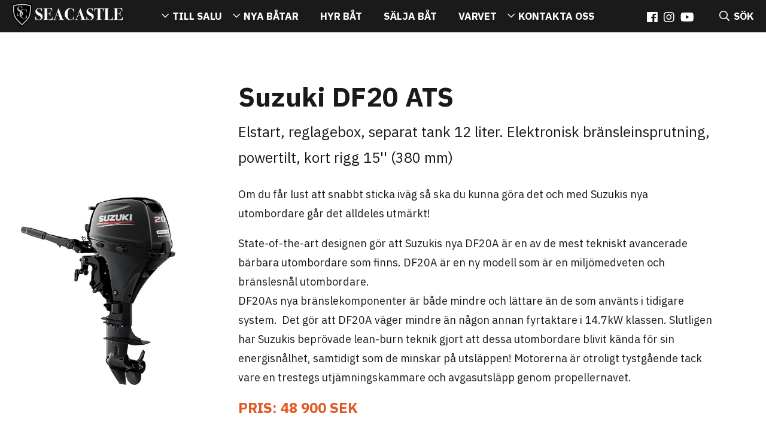

--- FILE ---
content_type: text/html; charset=UTF-8
request_url: https://seacastle.se/motorer/suzuki-df20-ats/
body_size: 8148
content:
<!doctype html>
<html lang="sv">
<head>
<meta charset="utf-8">
<meta http-equiv="x-ua-compatible" content="ie=edge">
<meta name="viewport" content="width=device-width, initial-scale=1">
<!--[if lt IE 9]>
<script src="//cdnjs.cloudflare.com/ajax/libs/html5shiv/3.7.3/html5shiv.min.js"></script>
<script src="//cdnjs.cloudflare.com/ajax/libs/respond.js/1.4.2/respond.min.js"></script>
<![endif]-->
<title>Suzuki 20hk | utombordsmotor 20hk | Seacastle</title>
<link rel="canonical" href="https://seacastle.se/motorer/suzuki-df20-ats/" />
<meta name="description" content="Suzuki DF20ATS utombordsmotor på 20hk är en fyrtaktsmotor som både är behändig att förflytta och bränslesnål med elektronisk bränsleinsprutning." />
<meta property="og:type" content="article" />
<meta property="og:locale" content="sv_SE" />
<meta property="og:site_name" content="Seacastle" />
<meta property="og:title" content="Suzuki 20hk | utombordsmotor 20hk | Seacastle" />
<meta property="og:description" content="Suzuki DF20ATS utombordsmotor på 20hk är en fyrtaktsmotor som både är behändig att förflytta och bränslesnål med elektronisk bränsleinsprutning." />
<meta property="og:url" content="https://seacastle.se/motorer/suzuki-df20-ats/" />
<meta property="article:published_time" content="2016-11-25T14:33:23+00:00" />
<meta property="article:modified_time" content="2021-09-23T08:10:25+00:00" />
<meta name="twitter:card" content="summary_large_image" />
<meta name="twitter:title" content="Suzuki 20hk | utombordsmotor 20hk | Seacastle" />
<meta name="twitter:description" content="Suzuki DF20ATS utombordsmotor på 20hk är en fyrtaktsmotor som både är behändig att förflytta och bränslesnål med elektronisk bränsleinsprutning." />
<script type="application/ld+json">{"@context":"https://schema.org","@graph":[{"@type":"WebSite","@id":"https://seacastle.se/#/schema/WebSite","url":"https://seacastle.se/","name":"Seacastle","inLanguage":"sv-SE","potentialAction":{"@type":"SearchAction","target":{"@type":"EntryPoint","urlTemplate":"https://seacastle.se/search/{search_term_string}/"},"query-input":"required name=search_term_string"},"publisher":{"@type":"Organization","@id":"https://seacastle.se/#/schema/Organization","name":"Seacastle","url":"https://seacastle.se/"}},{"@type":"WebPage","@id":"https://seacastle.se/motorer/suzuki-df20-ats/","url":"https://seacastle.se/motorer/suzuki-df20-ats/","name":"Suzuki 20hk | utombordsmotor 20hk | Seacastle","description":"Suzuki DF20ATS utombordsmotor på 20hk är en fyrtaktsmotor som både är behändig att förflytta och bränslesnål med elektronisk bränsleinsprutning.","inLanguage":"sv-SE","isPartOf":{"@id":"https://seacastle.se/#/schema/WebSite"},"breadcrumb":{"@type":"BreadcrumbList","@id":"https://seacastle.se/#/schema/BreadcrumbList","itemListElement":[{"@type":"ListItem","position":1,"item":"https://seacastle.se/","name":"Seacastle"},{"@type":"ListItem","position":2,"item":"https://seacastle.se/motorer/","name":"Arkiv: Motorer"},{"@type":"ListItem","position":3,"name":"Suzuki 20hk | utombordsmotor 20hk"}]},"potentialAction":{"@type":"ReadAction","target":"https://seacastle.se/motorer/suzuki-df20-ats/"},"datePublished":"2016-11-25T14:33:23+00:00","dateModified":"2021-09-23T08:10:25+00:00"}]}</script>
<link rel='stylesheet' id='style-css' href='https://seacastle.se/wp-content/themes/seacastle2020/assets/css/style.min.css?ver=230413-111206' type='text/css' media='all' />
<style id='classic-theme-styles-inline-css' type='text/css'>
/*! This file is auto-generated */
.wp-block-button__link{color:#fff;background-color:#32373c;border-radius:9999px;box-shadow:none;text-decoration:none;padding:calc(.667em + 2px) calc(1.333em + 2px);font-size:1.125em}.wp-block-file__button{background:#32373c;color:#fff;text-decoration:none}
</style>
<style id='global-styles-inline-css' type='text/css'>
body{--wp--preset--color--black: #000000;--wp--preset--color--cyan-bluish-gray: #abb8c3;--wp--preset--color--white: #ffffff;--wp--preset--color--pale-pink: #f78da7;--wp--preset--color--vivid-red: #cf2e2e;--wp--preset--color--luminous-vivid-orange: #ff6900;--wp--preset--color--luminous-vivid-amber: #fcb900;--wp--preset--color--light-green-cyan: #7bdcb5;--wp--preset--color--vivid-green-cyan: #00d084;--wp--preset--color--pale-cyan-blue: #8ed1fc;--wp--preset--color--vivid-cyan-blue: #0693e3;--wp--preset--color--vivid-purple: #9b51e0;--wp--preset--gradient--vivid-cyan-blue-to-vivid-purple: linear-gradient(135deg,rgba(6,147,227,1) 0%,rgb(155,81,224) 100%);--wp--preset--gradient--light-green-cyan-to-vivid-green-cyan: linear-gradient(135deg,rgb(122,220,180) 0%,rgb(0,208,130) 100%);--wp--preset--gradient--luminous-vivid-amber-to-luminous-vivid-orange: linear-gradient(135deg,rgba(252,185,0,1) 0%,rgba(255,105,0,1) 100%);--wp--preset--gradient--luminous-vivid-orange-to-vivid-red: linear-gradient(135deg,rgba(255,105,0,1) 0%,rgb(207,46,46) 100%);--wp--preset--gradient--very-light-gray-to-cyan-bluish-gray: linear-gradient(135deg,rgb(238,238,238) 0%,rgb(169,184,195) 100%);--wp--preset--gradient--cool-to-warm-spectrum: linear-gradient(135deg,rgb(74,234,220) 0%,rgb(151,120,209) 20%,rgb(207,42,186) 40%,rgb(238,44,130) 60%,rgb(251,105,98) 80%,rgb(254,248,76) 100%);--wp--preset--gradient--blush-light-purple: linear-gradient(135deg,rgb(255,206,236) 0%,rgb(152,150,240) 100%);--wp--preset--gradient--blush-bordeaux: linear-gradient(135deg,rgb(254,205,165) 0%,rgb(254,45,45) 50%,rgb(107,0,62) 100%);--wp--preset--gradient--luminous-dusk: linear-gradient(135deg,rgb(255,203,112) 0%,rgb(199,81,192) 50%,rgb(65,88,208) 100%);--wp--preset--gradient--pale-ocean: linear-gradient(135deg,rgb(255,245,203) 0%,rgb(182,227,212) 50%,rgb(51,167,181) 100%);--wp--preset--gradient--electric-grass: linear-gradient(135deg,rgb(202,248,128) 0%,rgb(113,206,126) 100%);--wp--preset--gradient--midnight: linear-gradient(135deg,rgb(2,3,129) 0%,rgb(40,116,252) 100%);--wp--preset--font-size--small: 13px;--wp--preset--font-size--medium: 20px;--wp--preset--font-size--large: 36px;--wp--preset--font-size--x-large: 42px;--wp--preset--spacing--20: 0.44rem;--wp--preset--spacing--30: 0.67rem;--wp--preset--spacing--40: 1rem;--wp--preset--spacing--50: 1.5rem;--wp--preset--spacing--60: 2.25rem;--wp--preset--spacing--70: 3.38rem;--wp--preset--spacing--80: 5.06rem;--wp--preset--shadow--natural: 6px 6px 9px rgba(0, 0, 0, 0.2);--wp--preset--shadow--deep: 12px 12px 50px rgba(0, 0, 0, 0.4);--wp--preset--shadow--sharp: 6px 6px 0px rgba(0, 0, 0, 0.2);--wp--preset--shadow--outlined: 6px 6px 0px -3px rgba(255, 255, 255, 1), 6px 6px rgba(0, 0, 0, 1);--wp--preset--shadow--crisp: 6px 6px 0px rgba(0, 0, 0, 1);}:where(.is-layout-flex){gap: 0.5em;}:where(.is-layout-grid){gap: 0.5em;}body .is-layout-flow > .alignleft{float: left;margin-inline-start: 0;margin-inline-end: 2em;}body .is-layout-flow > .alignright{float: right;margin-inline-start: 2em;margin-inline-end: 0;}body .is-layout-flow > .aligncenter{margin-left: auto !important;margin-right: auto !important;}body .is-layout-constrained > .alignleft{float: left;margin-inline-start: 0;margin-inline-end: 2em;}body .is-layout-constrained > .alignright{float: right;margin-inline-start: 2em;margin-inline-end: 0;}body .is-layout-constrained > .aligncenter{margin-left: auto !important;margin-right: auto !important;}body .is-layout-constrained > :where(:not(.alignleft):not(.alignright):not(.alignfull)){max-width: var(--wp--style--global--content-size);margin-left: auto !important;margin-right: auto !important;}body .is-layout-constrained > .alignwide{max-width: var(--wp--style--global--wide-size);}body .is-layout-flex{display: flex;}body .is-layout-flex{flex-wrap: wrap;align-items: center;}body .is-layout-flex > *{margin: 0;}body .is-layout-grid{display: grid;}body .is-layout-grid > *{margin: 0;}:where(.wp-block-columns.is-layout-flex){gap: 2em;}:where(.wp-block-columns.is-layout-grid){gap: 2em;}:where(.wp-block-post-template.is-layout-flex){gap: 1.25em;}:where(.wp-block-post-template.is-layout-grid){gap: 1.25em;}.has-black-color{color: var(--wp--preset--color--black) !important;}.has-cyan-bluish-gray-color{color: var(--wp--preset--color--cyan-bluish-gray) !important;}.has-white-color{color: var(--wp--preset--color--white) !important;}.has-pale-pink-color{color: var(--wp--preset--color--pale-pink) !important;}.has-vivid-red-color{color: var(--wp--preset--color--vivid-red) !important;}.has-luminous-vivid-orange-color{color: var(--wp--preset--color--luminous-vivid-orange) !important;}.has-luminous-vivid-amber-color{color: var(--wp--preset--color--luminous-vivid-amber) !important;}.has-light-green-cyan-color{color: var(--wp--preset--color--light-green-cyan) !important;}.has-vivid-green-cyan-color{color: var(--wp--preset--color--vivid-green-cyan) !important;}.has-pale-cyan-blue-color{color: var(--wp--preset--color--pale-cyan-blue) !important;}.has-vivid-cyan-blue-color{color: var(--wp--preset--color--vivid-cyan-blue) !important;}.has-vivid-purple-color{color: var(--wp--preset--color--vivid-purple) !important;}.has-black-background-color{background-color: var(--wp--preset--color--black) !important;}.has-cyan-bluish-gray-background-color{background-color: var(--wp--preset--color--cyan-bluish-gray) !important;}.has-white-background-color{background-color: var(--wp--preset--color--white) !important;}.has-pale-pink-background-color{background-color: var(--wp--preset--color--pale-pink) !important;}.has-vivid-red-background-color{background-color: var(--wp--preset--color--vivid-red) !important;}.has-luminous-vivid-orange-background-color{background-color: var(--wp--preset--color--luminous-vivid-orange) !important;}.has-luminous-vivid-amber-background-color{background-color: var(--wp--preset--color--luminous-vivid-amber) !important;}.has-light-green-cyan-background-color{background-color: var(--wp--preset--color--light-green-cyan) !important;}.has-vivid-green-cyan-background-color{background-color: var(--wp--preset--color--vivid-green-cyan) !important;}.has-pale-cyan-blue-background-color{background-color: var(--wp--preset--color--pale-cyan-blue) !important;}.has-vivid-cyan-blue-background-color{background-color: var(--wp--preset--color--vivid-cyan-blue) !important;}.has-vivid-purple-background-color{background-color: var(--wp--preset--color--vivid-purple) !important;}.has-black-border-color{border-color: var(--wp--preset--color--black) !important;}.has-cyan-bluish-gray-border-color{border-color: var(--wp--preset--color--cyan-bluish-gray) !important;}.has-white-border-color{border-color: var(--wp--preset--color--white) !important;}.has-pale-pink-border-color{border-color: var(--wp--preset--color--pale-pink) !important;}.has-vivid-red-border-color{border-color: var(--wp--preset--color--vivid-red) !important;}.has-luminous-vivid-orange-border-color{border-color: var(--wp--preset--color--luminous-vivid-orange) !important;}.has-luminous-vivid-amber-border-color{border-color: var(--wp--preset--color--luminous-vivid-amber) !important;}.has-light-green-cyan-border-color{border-color: var(--wp--preset--color--light-green-cyan) !important;}.has-vivid-green-cyan-border-color{border-color: var(--wp--preset--color--vivid-green-cyan) !important;}.has-pale-cyan-blue-border-color{border-color: var(--wp--preset--color--pale-cyan-blue) !important;}.has-vivid-cyan-blue-border-color{border-color: var(--wp--preset--color--vivid-cyan-blue) !important;}.has-vivid-purple-border-color{border-color: var(--wp--preset--color--vivid-purple) !important;}.has-vivid-cyan-blue-to-vivid-purple-gradient-background{background: var(--wp--preset--gradient--vivid-cyan-blue-to-vivid-purple) !important;}.has-light-green-cyan-to-vivid-green-cyan-gradient-background{background: var(--wp--preset--gradient--light-green-cyan-to-vivid-green-cyan) !important;}.has-luminous-vivid-amber-to-luminous-vivid-orange-gradient-background{background: var(--wp--preset--gradient--luminous-vivid-amber-to-luminous-vivid-orange) !important;}.has-luminous-vivid-orange-to-vivid-red-gradient-background{background: var(--wp--preset--gradient--luminous-vivid-orange-to-vivid-red) !important;}.has-very-light-gray-to-cyan-bluish-gray-gradient-background{background: var(--wp--preset--gradient--very-light-gray-to-cyan-bluish-gray) !important;}.has-cool-to-warm-spectrum-gradient-background{background: var(--wp--preset--gradient--cool-to-warm-spectrum) !important;}.has-blush-light-purple-gradient-background{background: var(--wp--preset--gradient--blush-light-purple) !important;}.has-blush-bordeaux-gradient-background{background: var(--wp--preset--gradient--blush-bordeaux) !important;}.has-luminous-dusk-gradient-background{background: var(--wp--preset--gradient--luminous-dusk) !important;}.has-pale-ocean-gradient-background{background: var(--wp--preset--gradient--pale-ocean) !important;}.has-electric-grass-gradient-background{background: var(--wp--preset--gradient--electric-grass) !important;}.has-midnight-gradient-background{background: var(--wp--preset--gradient--midnight) !important;}.has-small-font-size{font-size: var(--wp--preset--font-size--small) !important;}.has-medium-font-size{font-size: var(--wp--preset--font-size--medium) !important;}.has-large-font-size{font-size: var(--wp--preset--font-size--large) !important;}.has-x-large-font-size{font-size: var(--wp--preset--font-size--x-large) !important;}
.wp-block-navigation a:where(:not(.wp-element-button)){color: inherit;}
:where(.wp-block-post-template.is-layout-flex){gap: 1.25em;}:where(.wp-block-post-template.is-layout-grid){gap: 1.25em;}
:where(.wp-block-columns.is-layout-flex){gap: 2em;}:where(.wp-block-columns.is-layout-grid){gap: 2em;}
.wp-block-pullquote{font-size: 1.5em;line-height: 1.6;}
</style>
<link rel='stylesheet' id='contact-form-7-css' href='https://seacastle.se/wp-content/plugins/contact-form-7/includes/css/styles.css?ver=5.9.2' type='text/css' media='all' />
<link rel="https://api.w.org/" href="https://seacastle.se/wp-json/" /><link rel="EditURI" type="application/rsd+xml" title="RSD" href="https://seacastle.se/xmlrpc.php?rsd" />
<link rel="alternate" type="application/json+oembed" href="https://seacastle.se/wp-json/oembed/1.0/embed?url=https%3A%2F%2Fseacastle.se%2Fmotorer%2Fsuzuki-df20-ats%2F" />
<link rel="alternate" type="text/xml+oembed" href="https://seacastle.se/wp-json/oembed/1.0/embed?url=https%3A%2F%2Fseacastle.se%2Fmotorer%2Fsuzuki-df20-ats%2F&#038;format=xml" />
<script>
var GLOBAL_SITE = {
baseUrl: 'https://seacastle.se',
basePath: 'https://seacastle.se/wp-content/themes/seacastle2020',
siteName: 'seacastle',
language: 'Swedish',
googleMapsKey: 'AIzaSyCre1Movk91K19vQu06MmmYbZ-p37llSY8',
languageCode: 'sv_SE'
};
</script>
<link rel="apple-touch-icon" sizes="180x180" href="https://seacastle.se/wp-content/themes/seacastle2020/assets/img/favicons/apple-touch-icon.png">
<link rel="icon" type="image/png" sizes="32x32" href="https://seacastle.se/wp-content/themes/seacastle2020/assets/img/favicons/favicon-32x32.png">
<link rel="icon" type="image/png" sizes="16x16" href="https://seacastle.se/wp-content/themes/seacastle2020/assets/img/favicons/favicon-16x16.png">
<link rel="manifest" href="https://seacastle.se/wp-content/themes/seacastle2020/assets/img/favicons/site.webmanifest">
<link rel="mask-icon" href="https://seacastle.se/wp-content/themes/seacastle2020/assets/img/favicons/safari-pinned-tab.svg" color="#000000">
<link rel="shortcut icon" href="https://seacastle.se/wp-content/themes/seacastle2020/assets/img/favicons/favicon.ico">
<meta name="msapplication-TileColor" content="#ffffff">
<meta name="theme-color" content="#ffffff">
<meta name="msapplication-config" content="https://seacastle.se/wp-content/themes/seacastle2020/assets/img/favicons/browserconfig.xml">
<script id="CookieConsent" src="https://policy.app.cookieinformation.com/uc.js" data-culture="SV" type="text/javascript" data-gcm-enabled="false"></script>
<!-- Google Tag Manager -->
<script>(function(w,d,s,l,i){w[l]=w[l]||[];w[l].push({'gtm.start':
new Date().getTime(),event:'gtm.js'});var f=d.getElementsByTagName(s)[0],
j=d.createElement(s),dl=l!='dataLayer'?'&l='+l:'';j.async=true;j.src=
'https://www.googletagmanager.com/gtm.js?id='+i+dl;f.parentNode.insertBefore(j,f);
})(window,document,'script','dataLayer','GTM-W6FQTB7');</script>
<!-- End Google Tag Manager -->
<meta name="facebook-domain-verification" content="idd7q4ts8dr2henne27hebbcm0753i">
<script type='text/javascript' src='https://seacastle.rentingforce.net/sv_SE/plugins/publicAction/pluginId/2372/actionName/plugin/sig/cecc75abb4ccb99460995be41af4d8b60785d0a1ae96cefeceef74db355abd2f'></script>
<style>
#cookie-notice { display: none !important;}
</style>	</head>
<body class="engine_options-template-default single single-engine_options postid-1386 page-template-default">
<!-- Google Tag Manager (noscript) -->
<noscript><iframe src="https://www.googletagmanager.com/ns.html?id=GTM-W6FQTB7"
height="0" width="0" style="display:none;visibility:hidden"></iframe></noscript>
<!-- End Google Tag Manager (noscript) -->						<header class="header header--solid">
<a href="https://seacastle.se" class="header__logo">
<img src="https://seacastle.se/wp-content/themes/seacastle2020/assets/img/framework/slogo.svg" alt="Site logo" />
</a>
<nav class="header__nav"><ul><li class="mega__menu nav__item__default"><a href="https://seacastle.se/aktuellt-utbud/">Till salu</a><div class="mega__menu__wrapper"><div class="mega__menu__inner__wrapper"><ul class="mega__menu__sub clearfix"><li class="mega__menu__sub__item clearfix"><a href="https://seacastle.se/aktuellt-utbud-stockholm/"><div class="mega__menu__item clearfix"><div class="mega__menu__img"><img class="lazyload" data-src="https://seacastle.se/wp-content/uploads/2019/03/SeaCastle-Logotype-Black-300x175.png" alt="" /></div><div class="mega__menu__inner"><div class="mega__menu__title">Stockholm</div><p class="mega__menu__text">Försäljningskontor och fullservicevarv på Lidingö</p><div class="g-link">Visa båtar</div></div></div></a></li><li class="mega__menu__sub__item clearfix"><a href="https://seacastle.se/aktuellt-utbud-goteborg/"><div class="mega__menu__item clearfix"><div class="mega__menu__img"><img class="lazyload" data-src="https://seacastle.se/wp-content/uploads/2019/03/SeaCastle-Logotype-Black-300x175.png" alt="" /></div><div class="mega__menu__inner"><div class="mega__menu__title">Göteborg</div><p class="mega__menu__text">Centralt försäljningskontor på Näset</p><div class="g-link">Visa båtar</div></div></div></a></li></ul></div></div></li><li class="mega__menu nav__item__default"><a href="https://seacastle.se/nya-batar">Nya båtar</a><div class="mega__menu__wrapper"><div class="mega__menu__inner__wrapper"><ul class="mega__menu__sub clearfix"><li class="mega__menu__sub__item clearfix"><a href="https://seacastle.se/varumarken/xo-boats/"><div class="mega__menu__item clearfix"><div class="mega__menu__img"><img class="lazyload" data-src="https://seacastle.se/wp-content/uploads/2016/11/xo-logo-grey-300x57.png" alt="" /></div><div class="mega__menu__inner"><div class="mega__menu__title">XO Yachts</div><p class="mega__menu__text">- When others stay in port</p><div class="g-link">Till båtarna</div></div></div></a></li><li class="mega__menu__sub__item clearfix"><a href="https://seacastle.se/varumarken/saxdor/"><div class="mega__menu__item clearfix"><div class="mega__menu__img"><img class="lazyload" data-src="https://seacastle.se/wp-content/uploads/2025/04/saxdor_logo_black-300x60.png" alt="" /></div><div class="mega__menu__inner"><div class="mega__menu__title">Saxdor Yachts</div><p class="mega__menu__text">– A new era of affordable boating!</p><div class="g-link">Till båtarna</div></div></div></a></li><li class="mega__menu__sub__item clearfix"><a href="https://seacastle.se/varumarken/viggo-boats/"><div class="mega__menu__item clearfix"><div class="mega__menu__img"><img class="lazyload" data-src="https://seacastle.se/wp-content/uploads/2019/03/viggo_logo-color-300x84.png" alt="" /></div><div class="mega__menu__inner"><div class="mega__menu__title">Viggo Boats</div><p class="mega__menu__text">- Kompromisslös frihet</p><div class="g-link">Till båtarna</div></div></div></a></li><li class="mega__menu__sub__item clearfix"><a href="https://seacastle.se/varumarken/hwila/"><div class="mega__menu__item clearfix"><div class="mega__menu__img"><img class="lazyload" data-src="https://seacastle.se/wp-content/uploads/2020/11/logo-hwila-8-300x35.png" alt="Logo Hwila" /></div><div class="mega__menu__inner"><div class="mega__menu__title">Hwila Yachts</div><p class="mega__menu__text">- Makes Beautiful Sense</p><div class="g-link">Till båtarna</div></div></div></a></li><li class="mega__menu__sub__item clearfix"><a href="https://seacastle.se/varumarken/capelli-rib/"><div class="mega__menu__item clearfix"><div class="mega__menu__img"><img class="lazyload" data-src="https://seacastle.se/wp-content/uploads/2016/12/logo-capelli_2-300x183.png" alt="" /></div><div class="mega__menu__inner"><div class="mega__menu__title">Capelli RIB</div><p class="mega__menu__text">- Arrive in style</p><div class="g-link">Till båtarna</div></div></div></a></li><li class="mega__menu__sub__item clearfix"><a href="https://seacastle.se/varumarken/kawasaki-jetski/"><div class="mega__menu__item clearfix"><div class="mega__menu__img"><img class="lazyload" data-src="https://seacastle.se/wp-content/uploads/2024/08/kawasaki-logo-300x140.jpg" alt="" /></div><div class="mega__menu__inner"><div class="mega__menu__title">Kawasaki JetSki</div><p class="mega__menu__text">- Let the good times roll</p><div class="g-link">Till vattenskotrarna</div></div></div></a></li></ul></div></div></li><li class="nav__item__default"><a href="https://seacastle.se/hyra-bat/">Hyr båt</a></li><li class="nav__item__default"><a href="https://seacastle.se/batformedling/">Sälja båt</a></li><li class="nav__item__default"><a href="https://seacastle.se/varvet/">Varvet</a></li><li class="mega__menu nav__item__default"><a href="https://seacastle.se/om-oss-stockholm/">Kontakta oss</a><div class="mega__menu__wrapper"><div class="mega__menu__inner__wrapper"><ul class="mega__menu__sub clearfix"><li class="mega__menu__sub__item clearfix"><a href="https://seacastle.se/om-oss-stockholm/"><div class="mega__menu__item clearfix"><div class="mega__menu__img"><img class="lazyload" data-src="https://seacastle.se/wp-content/uploads/2019/03/SeaCastle-Logotype-Black-300x175.png" alt="" /></div><div class="mega__menu__inner"><div class="mega__menu__title">Stockholm</div><p class="mega__menu__text">Försäljningskontor och fullservicevarv på Lidingö</p><div class="g-link">Kontakta oss</div></div></div></a></li><li class="mega__menu__sub__item clearfix"><a href="https://seacastle.se/om-oss-goteborg/"><div class="mega__menu__item clearfix"><div class="mega__menu__img"><img class="lazyload" data-src="https://seacastle.se/wp-content/uploads/2019/03/SeaCastle-Logotype-Black-300x175.png" alt="" /></div><div class="mega__menu__inner"><div class="mega__menu__title">Göteborg</div><p class="mega__menu__text">Centralt försäljningskontor på Näset</p><div class="g-link">Kontakta oss</div></div></div></a></li></ul></div></div></li></ul></nav>
<div class="social-icons"><ul class="social__icons__ul"><li><a href="https://www.facebook.com/seacastleab/"><i class="fab fa-facebook"></i></a></li><li><a href="https://www.instagram.com/seacastle_sthlm/"><i class="fab fa-instagram"></i></a></li><li><a href="https://www.youtube.com/channel/UCfyiRMVkE_FFPCp02YDYRAg"><i class="fab fa-youtube"></i></a></li></ul></div>			<a href="#" class="mobile__menu"><i class="far fa-bars"></i></a>
<a href="#" class="header__search"><i class="far fa-search"></i><span class="header__search__text">SÖK</span></a>
<div class="header__close__wrapper"><a href="#" class="header__close"><i class="far fa-times"></i></a></div>
<form action="https://seacastle.se/" method="get" class="searchf searchf--fixed clearfix g-colx2">
<div class="g-container clearfix">
<a href="#" class="search__close g-col">
<div class="search__close"><div class="search__close__icon"><i class="far fa-times"></i></div></div>
</a>
<div class="search__form clearfix">
<div class="formfilter form">
<div class="formfilter__title">Filtrera</div>
<div class="formfilter__row"><label for="formfilter-all"><input id="formfilter-all" type="radio" name="post_type" checked/><i></i>Allt</label>
</div>
<div class="formfilter__row">
<label for="formfilter-boats"><input id="formfilter-boats" type="radio" name="post_type" value="boats" /><i></i>Båtar</label>
</div>
<div class="formfilter__row">
<label for="formfilter-knowledgebank"><input id="formfilter-knowledgebank" type="radio" name="post_type" value="knowledgebank" /><i></i>Kunskapsbanken</label>
</div>
</div>
<div class="search__form__row">
<div class="search__icon"><i class="far fa-search"></i></div>
<input type="text" name="s" required="true" minlength="2" data-msg-minlength="Minst antal tecken är 2" data-msg-required="Detta fält är obligatoriskt" id="search" placeholder="Ange din sökning" value="" />
<button class="g-cta">Sök</button>
</div>
</div>
</div>
<div class="search__overlay">&nbsp;</div>
</form>
</header>
<div class="g-page-wrapper clearfix">
<script type="application/ld+json">
{
"@context": "http://schema.org/",
"@type": "Product",
"name": "Suzuki DF20 ATS",
"image": "https://seacastle.se/wp-content/uploads/2016/11/df20al-e01-2017-1.jpg",
"description": "Om du får lust att snabbt sticka iväg så ska du kunna göra det och med Suzukis nya utombordare går det alldeles utmärkt!
State-of-the-art designen gör att Suzukis nya DF20A är en av de mest tekniskt avancerade bärbara utombordare som finns. DF20A är en ny modell som är en miljömedveten och bränslesnål utombordare.
DF20As nya bränslekomponenter är både mindre och lättare än de som använts i tidigare system.  Det gör att DF20A väger mindre än någon annan fyrtaktare i 14.7kW klassen. Slutligen har Suzukis beprövade lean-burn teknik gjort att dessa utombordare blivit kända för sin energisnålhet, samtidigt som de minskar på utsläppen! Motorerna är otroligt tystgående tack vare en trestegs utjämningskammare och avgasutsläpp genom propellernavet.
",
"offers": {
"@type": "Offer",
"priceCurrency": "SEK",
"price": "48900",
"availability": "http://schema.org/InStock",
"seller": {
"@type": "Organization",
"name": "Seacastle"
}
},
"brand": {
"@type": "Thing",
"name": "Suzuki"
}
}
</script>
<section class="block"><div class="wysiwyg"><div class="g-container g-col clearfix" data-aos="fade-up" data-aos-duration="2000" data-aos-delay="0"><div class="wysiwyg__item g-col block__left g-30"><div class=" wysiwyg__item__inner"><a rel="gallery" href="https://seacastle.se/wp-content/uploads/2016/11/df20al-e01-2017-1.jpg"><img class="lazyload" data-src="https://seacastle.se/wp-content/uploads/2016/11/df20al-e01-2017-1-500x750.jpg"  alt=""/></a></div></div><div class="wysiwyg__item g-col block__left g-70"><div class=" wysiwyg__item__inner"><h1>Suzuki DF20 ATS</h1><p class="g-intro">Elstart, reglagebox, separat tank 12 liter. Elektronisk bränsleinsprutning, powertilt, kort rigg 15'' (380 mm)</p><p><p>Om du får lust att snabbt sticka iväg så ska du kunna göra det och med Suzukis nya utombordare går det alldeles utmärkt!</p>
<p>State-of-the-art designen gör att Suzukis nya DF20A är en av de mest tekniskt avancerade bärbara utombordare som finns. DF20A är en ny modell som är en miljömedveten och bränslesnål utombordare.<br />
DF20As nya bränslekomponenter är både mindre och lättare än de som använts i tidigare system.  Det gör att DF20A väger mindre än någon annan fyrtaktare i 14.7kW klassen. Slutligen har Suzukis beprövade lean-burn teknik gjort att dessa utombordare blivit kända för sin energisnålhet, samtidigt som de minskar på utsläppen! Motorerna är otroligt tystgående tack vare en trestegs utjämningskammare och avgasutsläpp genom propellernavet.</p>
</p><div class="g-small-title g-orange">PRIS: 48 900 SEK</div><div class="flex-container"><ul class="g-50"><li><strong>Motor:</strong> Suzuki</li><li><strong>Modell:</strong> DF20 ATS</li></ul><ul class="g-50"><li><strong>Drivmedel:</strong> Bensin</li><li><strong>Totaleffekt:</strong> 20 HK</li></ul></div></div></div></div></section><div class="block block--grey"><div class="g-container g-colx2"><div class="wysiwyg"><h1>Suzuki DF20 ATS</h1></div></div><div class="boat-list-wrapper g-colx2"><section class="boat-list boat-list--grey" data-aos="fade-up"  data-aos-duration="2000"><div class="g-container g-col"><a href="https://seacastle.se/motorer/suzuki-df20-atl/" class="boat-list__item g-col"><div class="boat-list__inner"><img class="lazyload boat-list__item__engine" data-src="https://seacastle.se/wp-content/uploads/2016/11/df20al-e01-2017-1-500x750.jpg" alt=""/><div class="boat-list__info clearfix"><h3 class="boat-list__title">Suzuki DF20 ATL</h3><p class="boat-list__info__intro">Elstart, reglagebox, separat tank 12 liter. Elektronisk bränsleinsprutning, powertilt, lång rigg 20'' (510 mm)</p><div class="boat__info__list"><div class="g-50 boat__info__left"><ul><li><strong>Motor:</strong> Suzuki</li><li><strong>Modell:</strong> DF20 ATL</li></ul></div><div class="g-50 boat__info__right"><ul><li><strong>Drivmedel:</strong> Bensin</li><li><strong>Totaleffekt:</strong> 20 HK</li></ul></div></div></div><div class="boat-list__cta__wrapper"><div class="boat-list__price"><span>48 900</span> SEK</div><div class="g-cta">Läs mer</div></div></div></a><a href="https://seacastle.se/motorer/suzuki-df20-ats/" class="boat-list__item g-col"><div class="boat-list__inner"><img class="lazyload boat-list__item__engine" data-src="https://seacastle.se/wp-content/uploads/2016/11/df20al-e01-2017-1-500x750.jpg" alt=""/><div class="boat-list__info clearfix"><h3 class="boat-list__title">Suzuki DF20 ATS</h3><p class="boat-list__info__intro">Elstart, reglagebox, separat tank 12 liter. Elektronisk bränsleinsprutning, powertilt, kort rigg 15'' (380 mm)</p><div class="boat__info__list"><div class="g-50 boat__info__left"><ul><li><strong>Motor:</strong> Suzuki</li><li><strong>Modell:</strong> DF20 ATS</li></ul></div><div class="g-50 boat__info__right"><ul><li><strong>Drivmedel:</strong> Bensin</li><li><strong>Totaleffekt:</strong> 20 HK</li></ul></div></div></div><div class="boat-list__cta__wrapper"><div class="boat-list__price"><span>48 900</span> SEK</div><div class="g-cta">Läs mer</div></div></div></a><a href="https://seacastle.se/motorer/suzuki-df20-arl/" class="boat-list__item g-col"><div class="boat-list__inner"><img class="lazyload boat-list__item__engine" data-src="https://seacastle.se/wp-content/uploads/2016/11/df20al-e01-2017-1-500x750.jpg" alt=""/><div class="boat-list__info clearfix"><h3 class="boat-list__title">Suzuki DF20 ARL</h3><p class="boat-list__info__intro">Elstart, reglagebox, separat tank 12 liter. Elektronisk bränsleinsprutning, lång rigg 20'' (510 mm)</p><div class="boat__info__list"><div class="g-50 boat__info__left"><ul><li><strong>Motor:</strong> Suzuki</li><li><strong>Modell:</strong> DF20 ARL</li></ul></div><div class="g-50 boat__info__right"><ul><li><strong>Drivmedel:</strong> Bensin</li><li><strong>Totaleffekt:</strong> 20 HK</li></ul></div></div></div><div class="boat-list__cta__wrapper"><div class="boat-list__price"><span>45 500</span> SEK</div><div class="g-cta">Läs mer</div></div></div></a><a href="https://seacastle.se/motorer/suzuki-df20-ars/" class="boat-list__item g-col"><div class="boat-list__inner"><img class="lazyload boat-list__item__engine" data-src="https://seacastle.se/wp-content/uploads/2016/11/df20al-e01-2017-1-500x750.jpg" alt=""/><div class="boat-list__info clearfix"><h3 class="boat-list__title">Suzuki DF20 ARS</h3><p class="boat-list__info__intro">Elstart, reglagebox, separat tank 12 liter. Elektronisk bränsleinsprutning, kort rigg 15'' (380 mm)</p><div class="boat__info__list"><div class="g-50 boat__info__left"><ul><li><strong>Motor:</strong> Suzuki</li><li><strong>Modell:</strong> DF20 ARS</li></ul></div><div class="g-50 boat__info__right"><ul><li><strong>Drivmedel:</strong> Bensin</li><li><strong>Totaleffekt:</strong> 20 HK</li></ul></div></div></div><div class="boat-list__cta__wrapper"><div class="boat-list__price"><span>45 500</span> SEK</div><div class="g-cta">Läs mer</div></div></div></a><a href="https://seacastle.se/motorer/suzuki-df20-athl/" class="boat-list__item g-col"><div class="boat-list__inner"><img class="lazyload boat-list__item__engine" data-src="https://seacastle.se/wp-content/uploads/2016/11/df20al-e01-2017-1-500x750.jpg" alt=""/><div class="boat-list__info clearfix"><h3 class="boat-list__title">Suzuki DF20 ATHL</h3><p class="boat-list__info__intro">Elstart, rorkult, separat tank 12 liter. Elektronisk bränsleinsprutning, powertilt, lång rigg 20'' (510 mm)</p><div class="boat__info__list"><div class="g-50 boat__info__left"><ul><li><strong>Motor:</strong> Suzuki</li><li><strong>Modell:</strong> DF20 ATHL</li></ul></div><div class="g-50 boat__info__right"><ul><li><strong>Drivmedel:</strong> Bensin</li><li><strong>Totaleffekt:</strong> 20 HK</li></ul></div></div></div><div class="boat-list__cta__wrapper"><div class="boat-list__price"><span>45 400</span> SEK</div><div class="g-cta">Läs mer</div></div></div></a><a href="https://seacastle.se/motorer/suzuki-df20-ael/" class="boat-list__item g-col"><div class="boat-list__inner"><img class="lazyload boat-list__item__engine" data-src="https://seacastle.se/wp-content/uploads/2016/11/df20al-e01-2017-1-500x750.jpg" alt=""/><div class="boat-list__info clearfix"><h3 class="boat-list__title">Suzuki DF20 AEL</h3><p class="boat-list__info__intro">Elstart, rorkult, laddning, separat tank 12 liter. Elektronisk bränsleinsprutning, lång rigg 20'' (510 mm)</p><div class="boat__info__list"><div class="g-50 boat__info__left"><ul><li><strong>Motor:</strong> Suzuki</li><li><strong>Modell:</strong> DF20 AEL</li></ul></div><div class="g-50 boat__info__right"><ul><li><strong>Drivmedel:</strong> Bensin</li><li><strong>Totaleffekt:</strong> 20 HK</li></ul></div></div></div><div class="boat-list__cta__wrapper"><div class="boat-list__price"><span>43 400</span> SEK</div><div class="g-cta">Läs mer</div></div></div></a><a href="https://seacastle.se/motorer/suzuki-df20-aes/" class="boat-list__item g-col"><div class="boat-list__inner"><img class="lazyload boat-list__item__engine" data-src="https://seacastle.se/wp-content/uploads/2016/11/df20al-e01-2017-1-500x750.jpg" alt=""/><div class="boat-list__info clearfix"><h3 class="boat-list__title">Suzuki DF20 AES</h3><p class="boat-list__info__intro">Elstart, rorkult, laddning, separat tank 12 liter. Elektronisk bränsleinsprutning, kort rigg 15'' (380 mm)</p><div class="boat__info__list"><div class="g-50 boat__info__left"><ul><li><strong>Motor:</strong> Suzuki</li><li><strong>Modell:</strong> DF20 AES</li></ul></div><div class="g-50 boat__info__right"><ul><li><strong>Drivmedel:</strong> Bensin</li><li><strong>Totaleffekt:</strong> 20 HK</li></ul></div></div></div><div class="boat-list__cta__wrapper"><div class="boat-list__price"><span>43 400</span> SEK</div><div class="g-cta">Läs mer</div></div></div></a><a href="https://seacastle.se/motorer/suzuki-df20-al/" class="boat-list__item g-col"><div class="boat-list__inner"><img class="lazyload boat-list__item__engine" data-src="https://seacastle.se/wp-content/uploads/2016/11/df20al-e01-2017-1-500x750.jpg" alt=""/><div class="boat-list__info clearfix"><h3 class="boat-list__title">Suzuki DF20 AL</h3><p class="boat-list__info__intro">Manuell start, rorkult, separat tank 12 liter, elektronisk bränsleinsprutning, lång rigg 20'' (510)</p><div class="boat__info__list"><div class="g-50 boat__info__left"><ul><li><strong>Motor:</strong> Suzuki</li><li><strong>Modell:</strong> DF20 AL</li></ul></div><div class="g-50 boat__info__right"><ul><li><strong>Drivmedel:</strong> Bensin</li><li><strong>Totaleffekt:</strong> 20 HK</li></ul></div></div></div><div class="boat-list__cta__wrapper"><div class="boat-list__price"><span>39 500</span> SEK</div><div class="g-cta">Läs mer</div></div></div></a><a href="https://seacastle.se/motorer/suzuki-df20-as/" class="boat-list__item g-col"><div class="boat-list__inner"><img class="lazyload boat-list__item__engine" data-src="https://seacastle.se/wp-content/uploads/2016/11/df20al-e01-2017-1-500x750.jpg" alt=""/><div class="boat-list__info clearfix"><h3 class="boat-list__title">Suzuki DF20 AS</h3><p class="boat-list__info__intro">Manuell start, rorkult, separat tank 12 liter, elektronisk bränsleinsprutning, kort rigg 15'' (380 mm)</p><div class="boat__info__list"><div class="g-50 boat__info__left"><ul><li><strong>Motor:</strong> Suzuki</li><li><strong>Modell:</strong> DF20 AS</li></ul></div><div class="g-50 boat__info__right"><ul><li><strong>Drivmedel:</strong> Bensin</li><li><strong>Totaleffekt:</strong> 20 HK</li></ul></div></div></div><div class="boat-list__cta__wrapper"><div class="boat-list__price"><span>39 500</span> SEK</div><div class="g-cta">Läs mer</div></div></div></a></div></div></section></div>
</div>
<footer class="footer">
<div class="footer__logo">
<img src="https://seacastle.se/wp-content/themes/seacastle2020/assets/img/framework/slogo.svg" alt="Site logo" />
</div>
<p class="footer__tagline">HOS OSS GÖR DU EN KOMPLETT OCH TRYGG BÅTAFFÄR</p>			<div class="g-container g-col">
<div class="footer__item g-col"><p class="g-title--p">STOCKHOLM</p>
<p><strong>VÄXEL</strong>: 08 654 12 12</p>
<p>Varvsvägen 1, 181 46 Lidingö | Sweden<br />
<a href="mailto:info@seacastle.se">info@seacastle.se</a></p>
</div><div class="footer__item g-col"><p class="g-title--p">GÖTEBORG</p>
<p><strong>FÖRSÄLJNING</strong>: 031 701 00 70</p>
<p>Bjölavägen 15, 421 66 Västra Frölunda | Sweden<br />
<a href="mailto:info.gbg@seacastle.se">info.gbg@seacastle.se</a></p>
</div><div class="footer__item g-col"><p class="g-title--p">Nyhetsbrev</p><section class="newsletter"><form action="https://seacastle.se/wp-content/themes/seacastle2020/action/cm_actions.php" method="post" class="form-default form-newsletter-validation" data-msg-success="Tack. Din förfrågan har skickats" data-msg-error="Något gick fel. Prova igen"><div class="form-default__wrapp"><input id="fieldEmail" name="newsletter_email" type="email"  data-msg="Ange en giltig e-post" required placeholder="Din e-post"/><button class="js-cm-submit-button g-cta" type="submit"></button></div><div class="cell-fix clearfix"><input id="cfscontent-accept-the-terms" type="checkbox" name="accept-terms2" required="true" data-msg-required="Detta fält är obligatoriskt"><label for="cfscontent-accept-the-terms">Ja, jag godkänner <a href="/integritetspolicy">villkoren</a></label></div><input type="text" name="emailaddress" value="" class="g-hidden"><input type="hidden" name="action" value="newsletter-send"></form><script type="text/javascript" src="https://js.createsend1.com/javascript/copypastesubscribeformlogic.js"></script></section></div><div class="footer__item g-col"><p class="g-title--p">Följ oss på sociala medier</p><ul class="social__links__ul"><li><a href="https://www.facebook.com/seacastleab/"><i class="fab fa-facebook"></i></a></li><li><a href="https://www.instagram.com/seacastle_sthlm/"><i class="fab fa-instagram"></i></a></li><li><a href="https://www.youtube.com/channel/UCfyiRMVkE_FFPCp02YDYRAg"><i class="fab fa-youtube"></i></a></li></ul></div>			</div>
</footer>
<!--<script src="https://app.weply.chat/widget/cf1f56da74a81607ffdcb12d0dd34ab4" async></script>-->
<script type="text/javascript" defer="defer" async="async" src="https://seacastle.se/wp-content/themes/seacastle2020/assets/js/scripts.min.js?ver=230413-111403" id="script-js"></script>
<script type="text/javascript" src="https://seacastle.se/wp-content/plugins/contact-form-7/includes/swv/js/index.js?ver=5.9.2" id="swv-js"></script>
<script type="text/javascript" id="contact-form-7-js-extra">
/* <![CDATA[ */
var wpcf7 = {"api":{"root":"https:\/\/seacastle.se\/wp-json\/","namespace":"contact-form-7\/v1"}};
/* ]]> */
</script>
<script type="text/javascript" src="https://seacastle.se/wp-content/plugins/contact-form-7/includes/js/index.js?ver=5.9.2" id="contact-form-7-js"></script>
<script type="text/javascript" src="https://www.google.com/recaptcha/api.js?render=6LceUvwUAAAAAKnNyxQJDRKWlan9l2TS_cOLF5xw&amp;ver=3.0" id="google-recaptcha-js"></script>
<script type="text/javascript" src="https://seacastle.se/wp-includes/js/dist/vendor/wp-polyfill-inert.min.js?ver=3.1.2" id="wp-polyfill-inert-js"></script>
<script type="text/javascript" src="https://seacastle.se/wp-includes/js/dist/vendor/regenerator-runtime.min.js?ver=0.14.0" id="regenerator-runtime-js"></script>
<script type="text/javascript" src="https://seacastle.se/wp-includes/js/dist/vendor/wp-polyfill.min.js?ver=3.15.0" id="wp-polyfill-js"></script>
<script type="text/javascript" id="wpcf7-recaptcha-js-extra">
/* <![CDATA[ */
var wpcf7_recaptcha = {"sitekey":"6LceUvwUAAAAAKnNyxQJDRKWlan9l2TS_cOLF5xw","actions":{"homepage":"homepage","contactform":"contactform"}};
/* ]]> */
</script>
<script type="text/javascript" src="https://seacastle.se/wp-content/plugins/contact-form-7/modules/recaptcha/index.js?ver=5.9.2" id="wpcf7-recaptcha-js"></script>
<!-- </div> -->
<div class="g-page-overlay clearfix"></div>
</body>
</html><!-- WP Fastest Cache file was created in 0.23998999595642 seconds, on 22-01-26 13:57:24 -->

--- FILE ---
content_type: text/html; charset=utf-8
request_url: https://www.google.com/recaptcha/api2/anchor?ar=1&k=6LceUvwUAAAAAKnNyxQJDRKWlan9l2TS_cOLF5xw&co=aHR0cHM6Ly9zZWFjYXN0bGUuc2U6NDQz&hl=en&v=PoyoqOPhxBO7pBk68S4YbpHZ&size=invisible&anchor-ms=20000&execute-ms=30000&cb=8r2x374fqp0n
body_size: 48856
content:
<!DOCTYPE HTML><html dir="ltr" lang="en"><head><meta http-equiv="Content-Type" content="text/html; charset=UTF-8">
<meta http-equiv="X-UA-Compatible" content="IE=edge">
<title>reCAPTCHA</title>
<style type="text/css">
/* cyrillic-ext */
@font-face {
  font-family: 'Roboto';
  font-style: normal;
  font-weight: 400;
  font-stretch: 100%;
  src: url(//fonts.gstatic.com/s/roboto/v48/KFO7CnqEu92Fr1ME7kSn66aGLdTylUAMa3GUBHMdazTgWw.woff2) format('woff2');
  unicode-range: U+0460-052F, U+1C80-1C8A, U+20B4, U+2DE0-2DFF, U+A640-A69F, U+FE2E-FE2F;
}
/* cyrillic */
@font-face {
  font-family: 'Roboto';
  font-style: normal;
  font-weight: 400;
  font-stretch: 100%;
  src: url(//fonts.gstatic.com/s/roboto/v48/KFO7CnqEu92Fr1ME7kSn66aGLdTylUAMa3iUBHMdazTgWw.woff2) format('woff2');
  unicode-range: U+0301, U+0400-045F, U+0490-0491, U+04B0-04B1, U+2116;
}
/* greek-ext */
@font-face {
  font-family: 'Roboto';
  font-style: normal;
  font-weight: 400;
  font-stretch: 100%;
  src: url(//fonts.gstatic.com/s/roboto/v48/KFO7CnqEu92Fr1ME7kSn66aGLdTylUAMa3CUBHMdazTgWw.woff2) format('woff2');
  unicode-range: U+1F00-1FFF;
}
/* greek */
@font-face {
  font-family: 'Roboto';
  font-style: normal;
  font-weight: 400;
  font-stretch: 100%;
  src: url(//fonts.gstatic.com/s/roboto/v48/KFO7CnqEu92Fr1ME7kSn66aGLdTylUAMa3-UBHMdazTgWw.woff2) format('woff2');
  unicode-range: U+0370-0377, U+037A-037F, U+0384-038A, U+038C, U+038E-03A1, U+03A3-03FF;
}
/* math */
@font-face {
  font-family: 'Roboto';
  font-style: normal;
  font-weight: 400;
  font-stretch: 100%;
  src: url(//fonts.gstatic.com/s/roboto/v48/KFO7CnqEu92Fr1ME7kSn66aGLdTylUAMawCUBHMdazTgWw.woff2) format('woff2');
  unicode-range: U+0302-0303, U+0305, U+0307-0308, U+0310, U+0312, U+0315, U+031A, U+0326-0327, U+032C, U+032F-0330, U+0332-0333, U+0338, U+033A, U+0346, U+034D, U+0391-03A1, U+03A3-03A9, U+03B1-03C9, U+03D1, U+03D5-03D6, U+03F0-03F1, U+03F4-03F5, U+2016-2017, U+2034-2038, U+203C, U+2040, U+2043, U+2047, U+2050, U+2057, U+205F, U+2070-2071, U+2074-208E, U+2090-209C, U+20D0-20DC, U+20E1, U+20E5-20EF, U+2100-2112, U+2114-2115, U+2117-2121, U+2123-214F, U+2190, U+2192, U+2194-21AE, U+21B0-21E5, U+21F1-21F2, U+21F4-2211, U+2213-2214, U+2216-22FF, U+2308-230B, U+2310, U+2319, U+231C-2321, U+2336-237A, U+237C, U+2395, U+239B-23B7, U+23D0, U+23DC-23E1, U+2474-2475, U+25AF, U+25B3, U+25B7, U+25BD, U+25C1, U+25CA, U+25CC, U+25FB, U+266D-266F, U+27C0-27FF, U+2900-2AFF, U+2B0E-2B11, U+2B30-2B4C, U+2BFE, U+3030, U+FF5B, U+FF5D, U+1D400-1D7FF, U+1EE00-1EEFF;
}
/* symbols */
@font-face {
  font-family: 'Roboto';
  font-style: normal;
  font-weight: 400;
  font-stretch: 100%;
  src: url(//fonts.gstatic.com/s/roboto/v48/KFO7CnqEu92Fr1ME7kSn66aGLdTylUAMaxKUBHMdazTgWw.woff2) format('woff2');
  unicode-range: U+0001-000C, U+000E-001F, U+007F-009F, U+20DD-20E0, U+20E2-20E4, U+2150-218F, U+2190, U+2192, U+2194-2199, U+21AF, U+21E6-21F0, U+21F3, U+2218-2219, U+2299, U+22C4-22C6, U+2300-243F, U+2440-244A, U+2460-24FF, U+25A0-27BF, U+2800-28FF, U+2921-2922, U+2981, U+29BF, U+29EB, U+2B00-2BFF, U+4DC0-4DFF, U+FFF9-FFFB, U+10140-1018E, U+10190-1019C, U+101A0, U+101D0-101FD, U+102E0-102FB, U+10E60-10E7E, U+1D2C0-1D2D3, U+1D2E0-1D37F, U+1F000-1F0FF, U+1F100-1F1AD, U+1F1E6-1F1FF, U+1F30D-1F30F, U+1F315, U+1F31C, U+1F31E, U+1F320-1F32C, U+1F336, U+1F378, U+1F37D, U+1F382, U+1F393-1F39F, U+1F3A7-1F3A8, U+1F3AC-1F3AF, U+1F3C2, U+1F3C4-1F3C6, U+1F3CA-1F3CE, U+1F3D4-1F3E0, U+1F3ED, U+1F3F1-1F3F3, U+1F3F5-1F3F7, U+1F408, U+1F415, U+1F41F, U+1F426, U+1F43F, U+1F441-1F442, U+1F444, U+1F446-1F449, U+1F44C-1F44E, U+1F453, U+1F46A, U+1F47D, U+1F4A3, U+1F4B0, U+1F4B3, U+1F4B9, U+1F4BB, U+1F4BF, U+1F4C8-1F4CB, U+1F4D6, U+1F4DA, U+1F4DF, U+1F4E3-1F4E6, U+1F4EA-1F4ED, U+1F4F7, U+1F4F9-1F4FB, U+1F4FD-1F4FE, U+1F503, U+1F507-1F50B, U+1F50D, U+1F512-1F513, U+1F53E-1F54A, U+1F54F-1F5FA, U+1F610, U+1F650-1F67F, U+1F687, U+1F68D, U+1F691, U+1F694, U+1F698, U+1F6AD, U+1F6B2, U+1F6B9-1F6BA, U+1F6BC, U+1F6C6-1F6CF, U+1F6D3-1F6D7, U+1F6E0-1F6EA, U+1F6F0-1F6F3, U+1F6F7-1F6FC, U+1F700-1F7FF, U+1F800-1F80B, U+1F810-1F847, U+1F850-1F859, U+1F860-1F887, U+1F890-1F8AD, U+1F8B0-1F8BB, U+1F8C0-1F8C1, U+1F900-1F90B, U+1F93B, U+1F946, U+1F984, U+1F996, U+1F9E9, U+1FA00-1FA6F, U+1FA70-1FA7C, U+1FA80-1FA89, U+1FA8F-1FAC6, U+1FACE-1FADC, U+1FADF-1FAE9, U+1FAF0-1FAF8, U+1FB00-1FBFF;
}
/* vietnamese */
@font-face {
  font-family: 'Roboto';
  font-style: normal;
  font-weight: 400;
  font-stretch: 100%;
  src: url(//fonts.gstatic.com/s/roboto/v48/KFO7CnqEu92Fr1ME7kSn66aGLdTylUAMa3OUBHMdazTgWw.woff2) format('woff2');
  unicode-range: U+0102-0103, U+0110-0111, U+0128-0129, U+0168-0169, U+01A0-01A1, U+01AF-01B0, U+0300-0301, U+0303-0304, U+0308-0309, U+0323, U+0329, U+1EA0-1EF9, U+20AB;
}
/* latin-ext */
@font-face {
  font-family: 'Roboto';
  font-style: normal;
  font-weight: 400;
  font-stretch: 100%;
  src: url(//fonts.gstatic.com/s/roboto/v48/KFO7CnqEu92Fr1ME7kSn66aGLdTylUAMa3KUBHMdazTgWw.woff2) format('woff2');
  unicode-range: U+0100-02BA, U+02BD-02C5, U+02C7-02CC, U+02CE-02D7, U+02DD-02FF, U+0304, U+0308, U+0329, U+1D00-1DBF, U+1E00-1E9F, U+1EF2-1EFF, U+2020, U+20A0-20AB, U+20AD-20C0, U+2113, U+2C60-2C7F, U+A720-A7FF;
}
/* latin */
@font-face {
  font-family: 'Roboto';
  font-style: normal;
  font-weight: 400;
  font-stretch: 100%;
  src: url(//fonts.gstatic.com/s/roboto/v48/KFO7CnqEu92Fr1ME7kSn66aGLdTylUAMa3yUBHMdazQ.woff2) format('woff2');
  unicode-range: U+0000-00FF, U+0131, U+0152-0153, U+02BB-02BC, U+02C6, U+02DA, U+02DC, U+0304, U+0308, U+0329, U+2000-206F, U+20AC, U+2122, U+2191, U+2193, U+2212, U+2215, U+FEFF, U+FFFD;
}
/* cyrillic-ext */
@font-face {
  font-family: 'Roboto';
  font-style: normal;
  font-weight: 500;
  font-stretch: 100%;
  src: url(//fonts.gstatic.com/s/roboto/v48/KFO7CnqEu92Fr1ME7kSn66aGLdTylUAMa3GUBHMdazTgWw.woff2) format('woff2');
  unicode-range: U+0460-052F, U+1C80-1C8A, U+20B4, U+2DE0-2DFF, U+A640-A69F, U+FE2E-FE2F;
}
/* cyrillic */
@font-face {
  font-family: 'Roboto';
  font-style: normal;
  font-weight: 500;
  font-stretch: 100%;
  src: url(//fonts.gstatic.com/s/roboto/v48/KFO7CnqEu92Fr1ME7kSn66aGLdTylUAMa3iUBHMdazTgWw.woff2) format('woff2');
  unicode-range: U+0301, U+0400-045F, U+0490-0491, U+04B0-04B1, U+2116;
}
/* greek-ext */
@font-face {
  font-family: 'Roboto';
  font-style: normal;
  font-weight: 500;
  font-stretch: 100%;
  src: url(//fonts.gstatic.com/s/roboto/v48/KFO7CnqEu92Fr1ME7kSn66aGLdTylUAMa3CUBHMdazTgWw.woff2) format('woff2');
  unicode-range: U+1F00-1FFF;
}
/* greek */
@font-face {
  font-family: 'Roboto';
  font-style: normal;
  font-weight: 500;
  font-stretch: 100%;
  src: url(//fonts.gstatic.com/s/roboto/v48/KFO7CnqEu92Fr1ME7kSn66aGLdTylUAMa3-UBHMdazTgWw.woff2) format('woff2');
  unicode-range: U+0370-0377, U+037A-037F, U+0384-038A, U+038C, U+038E-03A1, U+03A3-03FF;
}
/* math */
@font-face {
  font-family: 'Roboto';
  font-style: normal;
  font-weight: 500;
  font-stretch: 100%;
  src: url(//fonts.gstatic.com/s/roboto/v48/KFO7CnqEu92Fr1ME7kSn66aGLdTylUAMawCUBHMdazTgWw.woff2) format('woff2');
  unicode-range: U+0302-0303, U+0305, U+0307-0308, U+0310, U+0312, U+0315, U+031A, U+0326-0327, U+032C, U+032F-0330, U+0332-0333, U+0338, U+033A, U+0346, U+034D, U+0391-03A1, U+03A3-03A9, U+03B1-03C9, U+03D1, U+03D5-03D6, U+03F0-03F1, U+03F4-03F5, U+2016-2017, U+2034-2038, U+203C, U+2040, U+2043, U+2047, U+2050, U+2057, U+205F, U+2070-2071, U+2074-208E, U+2090-209C, U+20D0-20DC, U+20E1, U+20E5-20EF, U+2100-2112, U+2114-2115, U+2117-2121, U+2123-214F, U+2190, U+2192, U+2194-21AE, U+21B0-21E5, U+21F1-21F2, U+21F4-2211, U+2213-2214, U+2216-22FF, U+2308-230B, U+2310, U+2319, U+231C-2321, U+2336-237A, U+237C, U+2395, U+239B-23B7, U+23D0, U+23DC-23E1, U+2474-2475, U+25AF, U+25B3, U+25B7, U+25BD, U+25C1, U+25CA, U+25CC, U+25FB, U+266D-266F, U+27C0-27FF, U+2900-2AFF, U+2B0E-2B11, U+2B30-2B4C, U+2BFE, U+3030, U+FF5B, U+FF5D, U+1D400-1D7FF, U+1EE00-1EEFF;
}
/* symbols */
@font-face {
  font-family: 'Roboto';
  font-style: normal;
  font-weight: 500;
  font-stretch: 100%;
  src: url(//fonts.gstatic.com/s/roboto/v48/KFO7CnqEu92Fr1ME7kSn66aGLdTylUAMaxKUBHMdazTgWw.woff2) format('woff2');
  unicode-range: U+0001-000C, U+000E-001F, U+007F-009F, U+20DD-20E0, U+20E2-20E4, U+2150-218F, U+2190, U+2192, U+2194-2199, U+21AF, U+21E6-21F0, U+21F3, U+2218-2219, U+2299, U+22C4-22C6, U+2300-243F, U+2440-244A, U+2460-24FF, U+25A0-27BF, U+2800-28FF, U+2921-2922, U+2981, U+29BF, U+29EB, U+2B00-2BFF, U+4DC0-4DFF, U+FFF9-FFFB, U+10140-1018E, U+10190-1019C, U+101A0, U+101D0-101FD, U+102E0-102FB, U+10E60-10E7E, U+1D2C0-1D2D3, U+1D2E0-1D37F, U+1F000-1F0FF, U+1F100-1F1AD, U+1F1E6-1F1FF, U+1F30D-1F30F, U+1F315, U+1F31C, U+1F31E, U+1F320-1F32C, U+1F336, U+1F378, U+1F37D, U+1F382, U+1F393-1F39F, U+1F3A7-1F3A8, U+1F3AC-1F3AF, U+1F3C2, U+1F3C4-1F3C6, U+1F3CA-1F3CE, U+1F3D4-1F3E0, U+1F3ED, U+1F3F1-1F3F3, U+1F3F5-1F3F7, U+1F408, U+1F415, U+1F41F, U+1F426, U+1F43F, U+1F441-1F442, U+1F444, U+1F446-1F449, U+1F44C-1F44E, U+1F453, U+1F46A, U+1F47D, U+1F4A3, U+1F4B0, U+1F4B3, U+1F4B9, U+1F4BB, U+1F4BF, U+1F4C8-1F4CB, U+1F4D6, U+1F4DA, U+1F4DF, U+1F4E3-1F4E6, U+1F4EA-1F4ED, U+1F4F7, U+1F4F9-1F4FB, U+1F4FD-1F4FE, U+1F503, U+1F507-1F50B, U+1F50D, U+1F512-1F513, U+1F53E-1F54A, U+1F54F-1F5FA, U+1F610, U+1F650-1F67F, U+1F687, U+1F68D, U+1F691, U+1F694, U+1F698, U+1F6AD, U+1F6B2, U+1F6B9-1F6BA, U+1F6BC, U+1F6C6-1F6CF, U+1F6D3-1F6D7, U+1F6E0-1F6EA, U+1F6F0-1F6F3, U+1F6F7-1F6FC, U+1F700-1F7FF, U+1F800-1F80B, U+1F810-1F847, U+1F850-1F859, U+1F860-1F887, U+1F890-1F8AD, U+1F8B0-1F8BB, U+1F8C0-1F8C1, U+1F900-1F90B, U+1F93B, U+1F946, U+1F984, U+1F996, U+1F9E9, U+1FA00-1FA6F, U+1FA70-1FA7C, U+1FA80-1FA89, U+1FA8F-1FAC6, U+1FACE-1FADC, U+1FADF-1FAE9, U+1FAF0-1FAF8, U+1FB00-1FBFF;
}
/* vietnamese */
@font-face {
  font-family: 'Roboto';
  font-style: normal;
  font-weight: 500;
  font-stretch: 100%;
  src: url(//fonts.gstatic.com/s/roboto/v48/KFO7CnqEu92Fr1ME7kSn66aGLdTylUAMa3OUBHMdazTgWw.woff2) format('woff2');
  unicode-range: U+0102-0103, U+0110-0111, U+0128-0129, U+0168-0169, U+01A0-01A1, U+01AF-01B0, U+0300-0301, U+0303-0304, U+0308-0309, U+0323, U+0329, U+1EA0-1EF9, U+20AB;
}
/* latin-ext */
@font-face {
  font-family: 'Roboto';
  font-style: normal;
  font-weight: 500;
  font-stretch: 100%;
  src: url(//fonts.gstatic.com/s/roboto/v48/KFO7CnqEu92Fr1ME7kSn66aGLdTylUAMa3KUBHMdazTgWw.woff2) format('woff2');
  unicode-range: U+0100-02BA, U+02BD-02C5, U+02C7-02CC, U+02CE-02D7, U+02DD-02FF, U+0304, U+0308, U+0329, U+1D00-1DBF, U+1E00-1E9F, U+1EF2-1EFF, U+2020, U+20A0-20AB, U+20AD-20C0, U+2113, U+2C60-2C7F, U+A720-A7FF;
}
/* latin */
@font-face {
  font-family: 'Roboto';
  font-style: normal;
  font-weight: 500;
  font-stretch: 100%;
  src: url(//fonts.gstatic.com/s/roboto/v48/KFO7CnqEu92Fr1ME7kSn66aGLdTylUAMa3yUBHMdazQ.woff2) format('woff2');
  unicode-range: U+0000-00FF, U+0131, U+0152-0153, U+02BB-02BC, U+02C6, U+02DA, U+02DC, U+0304, U+0308, U+0329, U+2000-206F, U+20AC, U+2122, U+2191, U+2193, U+2212, U+2215, U+FEFF, U+FFFD;
}
/* cyrillic-ext */
@font-face {
  font-family: 'Roboto';
  font-style: normal;
  font-weight: 900;
  font-stretch: 100%;
  src: url(//fonts.gstatic.com/s/roboto/v48/KFO7CnqEu92Fr1ME7kSn66aGLdTylUAMa3GUBHMdazTgWw.woff2) format('woff2');
  unicode-range: U+0460-052F, U+1C80-1C8A, U+20B4, U+2DE0-2DFF, U+A640-A69F, U+FE2E-FE2F;
}
/* cyrillic */
@font-face {
  font-family: 'Roboto';
  font-style: normal;
  font-weight: 900;
  font-stretch: 100%;
  src: url(//fonts.gstatic.com/s/roboto/v48/KFO7CnqEu92Fr1ME7kSn66aGLdTylUAMa3iUBHMdazTgWw.woff2) format('woff2');
  unicode-range: U+0301, U+0400-045F, U+0490-0491, U+04B0-04B1, U+2116;
}
/* greek-ext */
@font-face {
  font-family: 'Roboto';
  font-style: normal;
  font-weight: 900;
  font-stretch: 100%;
  src: url(//fonts.gstatic.com/s/roboto/v48/KFO7CnqEu92Fr1ME7kSn66aGLdTylUAMa3CUBHMdazTgWw.woff2) format('woff2');
  unicode-range: U+1F00-1FFF;
}
/* greek */
@font-face {
  font-family: 'Roboto';
  font-style: normal;
  font-weight: 900;
  font-stretch: 100%;
  src: url(//fonts.gstatic.com/s/roboto/v48/KFO7CnqEu92Fr1ME7kSn66aGLdTylUAMa3-UBHMdazTgWw.woff2) format('woff2');
  unicode-range: U+0370-0377, U+037A-037F, U+0384-038A, U+038C, U+038E-03A1, U+03A3-03FF;
}
/* math */
@font-face {
  font-family: 'Roboto';
  font-style: normal;
  font-weight: 900;
  font-stretch: 100%;
  src: url(//fonts.gstatic.com/s/roboto/v48/KFO7CnqEu92Fr1ME7kSn66aGLdTylUAMawCUBHMdazTgWw.woff2) format('woff2');
  unicode-range: U+0302-0303, U+0305, U+0307-0308, U+0310, U+0312, U+0315, U+031A, U+0326-0327, U+032C, U+032F-0330, U+0332-0333, U+0338, U+033A, U+0346, U+034D, U+0391-03A1, U+03A3-03A9, U+03B1-03C9, U+03D1, U+03D5-03D6, U+03F0-03F1, U+03F4-03F5, U+2016-2017, U+2034-2038, U+203C, U+2040, U+2043, U+2047, U+2050, U+2057, U+205F, U+2070-2071, U+2074-208E, U+2090-209C, U+20D0-20DC, U+20E1, U+20E5-20EF, U+2100-2112, U+2114-2115, U+2117-2121, U+2123-214F, U+2190, U+2192, U+2194-21AE, U+21B0-21E5, U+21F1-21F2, U+21F4-2211, U+2213-2214, U+2216-22FF, U+2308-230B, U+2310, U+2319, U+231C-2321, U+2336-237A, U+237C, U+2395, U+239B-23B7, U+23D0, U+23DC-23E1, U+2474-2475, U+25AF, U+25B3, U+25B7, U+25BD, U+25C1, U+25CA, U+25CC, U+25FB, U+266D-266F, U+27C0-27FF, U+2900-2AFF, U+2B0E-2B11, U+2B30-2B4C, U+2BFE, U+3030, U+FF5B, U+FF5D, U+1D400-1D7FF, U+1EE00-1EEFF;
}
/* symbols */
@font-face {
  font-family: 'Roboto';
  font-style: normal;
  font-weight: 900;
  font-stretch: 100%;
  src: url(//fonts.gstatic.com/s/roboto/v48/KFO7CnqEu92Fr1ME7kSn66aGLdTylUAMaxKUBHMdazTgWw.woff2) format('woff2');
  unicode-range: U+0001-000C, U+000E-001F, U+007F-009F, U+20DD-20E0, U+20E2-20E4, U+2150-218F, U+2190, U+2192, U+2194-2199, U+21AF, U+21E6-21F0, U+21F3, U+2218-2219, U+2299, U+22C4-22C6, U+2300-243F, U+2440-244A, U+2460-24FF, U+25A0-27BF, U+2800-28FF, U+2921-2922, U+2981, U+29BF, U+29EB, U+2B00-2BFF, U+4DC0-4DFF, U+FFF9-FFFB, U+10140-1018E, U+10190-1019C, U+101A0, U+101D0-101FD, U+102E0-102FB, U+10E60-10E7E, U+1D2C0-1D2D3, U+1D2E0-1D37F, U+1F000-1F0FF, U+1F100-1F1AD, U+1F1E6-1F1FF, U+1F30D-1F30F, U+1F315, U+1F31C, U+1F31E, U+1F320-1F32C, U+1F336, U+1F378, U+1F37D, U+1F382, U+1F393-1F39F, U+1F3A7-1F3A8, U+1F3AC-1F3AF, U+1F3C2, U+1F3C4-1F3C6, U+1F3CA-1F3CE, U+1F3D4-1F3E0, U+1F3ED, U+1F3F1-1F3F3, U+1F3F5-1F3F7, U+1F408, U+1F415, U+1F41F, U+1F426, U+1F43F, U+1F441-1F442, U+1F444, U+1F446-1F449, U+1F44C-1F44E, U+1F453, U+1F46A, U+1F47D, U+1F4A3, U+1F4B0, U+1F4B3, U+1F4B9, U+1F4BB, U+1F4BF, U+1F4C8-1F4CB, U+1F4D6, U+1F4DA, U+1F4DF, U+1F4E3-1F4E6, U+1F4EA-1F4ED, U+1F4F7, U+1F4F9-1F4FB, U+1F4FD-1F4FE, U+1F503, U+1F507-1F50B, U+1F50D, U+1F512-1F513, U+1F53E-1F54A, U+1F54F-1F5FA, U+1F610, U+1F650-1F67F, U+1F687, U+1F68D, U+1F691, U+1F694, U+1F698, U+1F6AD, U+1F6B2, U+1F6B9-1F6BA, U+1F6BC, U+1F6C6-1F6CF, U+1F6D3-1F6D7, U+1F6E0-1F6EA, U+1F6F0-1F6F3, U+1F6F7-1F6FC, U+1F700-1F7FF, U+1F800-1F80B, U+1F810-1F847, U+1F850-1F859, U+1F860-1F887, U+1F890-1F8AD, U+1F8B0-1F8BB, U+1F8C0-1F8C1, U+1F900-1F90B, U+1F93B, U+1F946, U+1F984, U+1F996, U+1F9E9, U+1FA00-1FA6F, U+1FA70-1FA7C, U+1FA80-1FA89, U+1FA8F-1FAC6, U+1FACE-1FADC, U+1FADF-1FAE9, U+1FAF0-1FAF8, U+1FB00-1FBFF;
}
/* vietnamese */
@font-face {
  font-family: 'Roboto';
  font-style: normal;
  font-weight: 900;
  font-stretch: 100%;
  src: url(//fonts.gstatic.com/s/roboto/v48/KFO7CnqEu92Fr1ME7kSn66aGLdTylUAMa3OUBHMdazTgWw.woff2) format('woff2');
  unicode-range: U+0102-0103, U+0110-0111, U+0128-0129, U+0168-0169, U+01A0-01A1, U+01AF-01B0, U+0300-0301, U+0303-0304, U+0308-0309, U+0323, U+0329, U+1EA0-1EF9, U+20AB;
}
/* latin-ext */
@font-face {
  font-family: 'Roboto';
  font-style: normal;
  font-weight: 900;
  font-stretch: 100%;
  src: url(//fonts.gstatic.com/s/roboto/v48/KFO7CnqEu92Fr1ME7kSn66aGLdTylUAMa3KUBHMdazTgWw.woff2) format('woff2');
  unicode-range: U+0100-02BA, U+02BD-02C5, U+02C7-02CC, U+02CE-02D7, U+02DD-02FF, U+0304, U+0308, U+0329, U+1D00-1DBF, U+1E00-1E9F, U+1EF2-1EFF, U+2020, U+20A0-20AB, U+20AD-20C0, U+2113, U+2C60-2C7F, U+A720-A7FF;
}
/* latin */
@font-face {
  font-family: 'Roboto';
  font-style: normal;
  font-weight: 900;
  font-stretch: 100%;
  src: url(//fonts.gstatic.com/s/roboto/v48/KFO7CnqEu92Fr1ME7kSn66aGLdTylUAMa3yUBHMdazQ.woff2) format('woff2');
  unicode-range: U+0000-00FF, U+0131, U+0152-0153, U+02BB-02BC, U+02C6, U+02DA, U+02DC, U+0304, U+0308, U+0329, U+2000-206F, U+20AC, U+2122, U+2191, U+2193, U+2212, U+2215, U+FEFF, U+FFFD;
}

</style>
<link rel="stylesheet" type="text/css" href="https://www.gstatic.com/recaptcha/releases/PoyoqOPhxBO7pBk68S4YbpHZ/styles__ltr.css">
<script nonce="HeC0XxA_B-Y0Gst-a2qbZQ" type="text/javascript">window['__recaptcha_api'] = 'https://www.google.com/recaptcha/api2/';</script>
<script type="text/javascript" src="https://www.gstatic.com/recaptcha/releases/PoyoqOPhxBO7pBk68S4YbpHZ/recaptcha__en.js" nonce="HeC0XxA_B-Y0Gst-a2qbZQ">
      
    </script></head>
<body><div id="rc-anchor-alert" class="rc-anchor-alert"></div>
<input type="hidden" id="recaptcha-token" value="[base64]">
<script type="text/javascript" nonce="HeC0XxA_B-Y0Gst-a2qbZQ">
      recaptcha.anchor.Main.init("[\x22ainput\x22,[\x22bgdata\x22,\x22\x22,\[base64]/[base64]/MjU1Ong/[base64]/[base64]/[base64]/[base64]/[base64]/[base64]/[base64]/[base64]/[base64]/[base64]/[base64]/[base64]/[base64]/[base64]/[base64]\\u003d\x22,\[base64]\\u003d\x22,\[base64]/CqxpSLsKJacKASsKUXMKlw4h0QsK7ZVFuwoxoI8KOw6XDoAkMOltheXwWw5TDsMK+w6wueMOaLg8afgxgcsK/CUtSChVdBQJ7wpQ+YcO3w7cgwqvCtcONwqxaXz5FN8K0w5h1woDDj8O2TcOAU8Olw5/ChsKNP1gzwonCp8KCBcKgd8Kqwo3CosOaw4pkSWswfcOYRRtOBUQjw5jCmsKreHVTVnNsIcK9wpx2w4N8w5YSwpw/w6PCvFAqBcOAw6QdVMOcwoXDmAISw5XDl3jCkcK2d0rCjMO6VTghw75uw51Yw5paV8K5f8OnK2bChcO5H8K1dTIVesORwrY5w7lbL8OsV0ApwpXCrFYyCcKRBkvDmm/DsMKdw7nCs2ldbMKgH8K9KDTDvcOSPRfCr8ObX2fCj8KNSV3DmMKcKw3ClhfDlzTCpwvDnX3DhiEhwoPCosO/RcKEw4AjwoRewpjCvMKBMWtJISdzwoPDhMKzw6wcwobCnUjCgBEROFrCisKSXgDDt8KYLFzDu8KkQUvDkQrDnsOWBR/CvRnDpMKewr1ufMOuFk9pw4hNwovCjcK5w5x2Cwg2w6HDrsK4GcOVwprDpMOcw7t3wpcvLRRjIh/DjsKDZXjDj8OhwojCmGrChjnCuMKiGcKBw5FWwqHCk2h7BQYWw7zCojPDmMKkw4TCnHQCwoQhw6FKSsOGwpbDvMOlM8Kjwp1Ow6Viw5A2R1d0LDfCjl7DlWLDt8O1PMK/[base64]/w4l+w5PDgCzCtcKswq4sUitFPA4HwoXCgcKZZcO/YMKxNQHCkzzCpsKtw4wVwpsNJcOsWyxLw7nChMKnaGhKeBnClcKbNFPDh0ByY8OgEsKLbxstwqLDj8OfwrnDgjccVMOzw6XCnsKcw4Ucw4xkw6xLwqHDg8O3cMO8NMOSw68Iwo4IKcKvJ2IUw4jCuwE0w6DCpQknwq/DhGHCjkkcw43ClMOhwo1tKTPDtMOAwpsfOcOiW8K4w4AEK8OaPGszaH3DrMKDQ8OQBsOnKwNjUcO/PsKleFRoFgfDtMOkw6JKXsOJZFcIHGFlw7zCo8OefnvDkyPDpTHDkQHCvMKxwocLPcOJwpHCrh7Cg8OhfDDDo18gQhBDcMKbM8KXcgHDiBZww7QEJgTDhcKBw7zCpcOaDTkZw5fDlUVkXCrCp8KRwpjChcOCw6zDosKNw5PDscO1wqtgcDHCs8KENVMGIMOKw7Uqw7/Ds8OGw7rDimbDs8O8wpTCu8Krw4orTMK4AyrDvMKofsKDbcO7w4vDlQhVwr9/[base64]/DhDbCgMOIVEbDosKlWsOgWcOZwqjDssKXJERWw4HDjChLHMKFwp4zb3/[base64]/DtHAdw5zCpDphw7HDusK+w4vDujDCp8OSwpdjwprDgnbCnsK7NyAew5rDly3DjsKof8KVUcOoL03Csl92KcKbdMOpWz3CmcOfw6lOP3rDvG45X8K/w43Di8KGT8OcG8OKC8Kcw5PDvGfDnhrDlcK+VsKMwqhAwrHDtDxEX2PDjxvCmlB5aXlIwqrDv3bCo8OPBD/[base64]/DtcOZDlDCjHtFwpYIwrFGw5bCs8KXwoN3wpbCklkeWEENwosaw53DtCjCmE9RwqrClj1eE2rDjkVQwoLCpxDDsMOPeU1JMcObw4PCg8KTw70bMMKqw7TCuzHCvynDglY3w7RHd0ACw6pxwrMZw7AoCMOgMALCkMOGHjnCk0/CiDrCo8KfYBcbw4HCtsO2VwLDp8KKYcKpwpwVLsKFw50XG0xbCFIbwp/ClcO6IsKRw6vDkMOleMOHw7V5PsOYE3zCoGDDvlvCicKRwpTDmCcbwpBcGMKSLsKiN8KYGsOiDB7DqcOswqIdBzvDqyhCw73Ctyl9wqlpTVF1w5oLw7Ztw7bCnsKiYsKHVTMPw7s6FsKXwrHCmcOkWEvCtGMJw4U9w4fDjMKbHXXDvMObcUPDncKzwrDCrsO/w5jCjcKBXsOoLkbDjcKxLcK4wqYUbTPDvMOKwp0BaMKXworChiszV8O+Y8KIwrHCtMKePCHCr8KtB8Kkw7LDoxHCnhjDgcODHRlFwpTDt8ONQyAUw49IwqQnFsOmwqJjGsK0wrfDkR/CrAgGP8KKw5fCriNPw6bCoCBuw6xLw6psw7siMUfDoBrCm2bCgsOiTcOMO8KAw6zCvsKpw6AUworDrMK5EsO1w4Few4JwfjQRAEA5wp7CsMKBAhjCocKVWcK2AsKZBG7CicOCwp/DrDAXdibDrsKTXsOOwqh4QivCtR5hwoXCpBPComTDuMOPTMOLVFvDlSDCoTLDi8OYw6jCqMOIwp/DiQo0wonDnsOFG8OCw7d7dsKXWcKFw6s/KsKzwqs5SsKsw6zDji4WAUXCt8OGY2hKw4NLwoHCjMK/ecOKw6V/w6DDjMKBN1NaVsKBG8K7wo7Ds0XDu8OWwrXCu8OZAsO0wrrDu8KcEhLCg8K0PcOMwokILBAEK8OKw5NnLMOBwo7CvzbDv8KTQAHDtFnDiMKpJcKxw5PDicKqwpE+w4g0w64ywoAcwrXDgXBmw4jCmcO5fz4Mw6Rqwpo7wpIvw5NeJ8K0wojDonlaC8OSfcKRw7/CkMKNKTXCs1fCusOFG8Kka2DCtMOtwrbDm8OHB17DmEAIwpg/w5XCvnFJwpEuZ1/[base64]/X149TMK+SXrDqgZqw5jDgsK+M8Oswo/Csw3Clk/DuTLDkl3Cs8OCw6zCpsKQw6wzwojDsWPDscK/Pjh5w4QQwq/CrMK3wobCocObw5Z+w4LCq8O8dmbCizzDiW1nTMKvfsObRj9CO1XDjF8PwqQqwpLDgRUpwqEswoh9IkvCrcOywpnCg8KTEsO+IMKJa3XDmA3DhGfCj8OSDz7CncOFIT05w4bCjWrCisO2wrjDgj/[base64]/aW7DqsOJwqLCiMOTwoHDtsK6cxTDiTo7woAUN8OiI8O0fF/Cmy0nY0ABwrHCmWsLVgZ6VsKFK8K5wo4/wrJtTMKsE3fDvx3DsMK7YWvDhVRFRsKZwoTCg0bDtcKtw4pMXwPCpMOHwqjDklgMw5bDtXbDnsOLw47ClHjDh3DDkMKbwoxoEcO6Q8Oqwrs/Gg3Cl2oAUsOewow1wrnDsXPDpkPDgsOTw4XDjVHCqMK8w4TDssKATmRjCcKCwpnCm8OnF2vDhGzDpMK1RWLDqMKdVMOAw6TCsUPDssKpw53Clwwjw4xewqHDk8O/[base64]/ChWsZYy/DncOVJ8OxwpFhXTTCsgANdsOew7PCusKOw7LCq8KfwqXCj8OyNDLCv8KyasKywoTCojRsBcOWw6XCp8KFwq7DoV7CgcOYTwpuYMKbN8KgD310ZsOgeQrCo8K7USgnw55cIU8ow5zCn8OMw4/CscOJbwhpwoQnwo4gw4TDpScAwp4gwoXDucOTVMKkwo/Cgn7Ch8O2JiMPI8KQw6zCh38ARiDDgl3DkitRwpHDpsK0TCnDlEQeDcOEwqDDnWnDv8Oiwp5fwodALFgACH1Mw7LCp8KTwr5rKGLDvTHDgcOtwr3DjQjDnsOODxjDtsKmPcKGa8K3wpvCpxDDosKyw4/Cqx7Cn8OSw4LDhsOaw7VLw5cYZcOzanXCgMKewq3ComzCpMOlw5PDvyE/YMOLw7fDnyvCk3rClsKYEFHDuzTDicOMaF/[base64]/CjXU5w53Dq8KHw73DsBVrD8OBYzoqWiTDpS7DpW/[base64]/[base64]/[base64]/Cq8Kow5DDuUoMwpZqGkjCi8K4woJBwoN6wpw3wobCki3DhsO/JzvDuFA1GzzDq8OPw7TCoMK6ZE1Zw7jDgMOuwptOw44Yw4JzYzjCumnDosKLwrTDrsK2w7Jpw5jCv0vCuCBow7vCvMKpZF5+w7QFw6vCj0pWa8OcfcOtV8OBaMOrwrXDqVDDqMKww4zDnX1PP8KPG8KkR27Dlx5qRMKQVsOhwprDj2MObi/DiMKWwqbDhsKpwogXGQDDoiHCt18NEW5jwpp4LsO2wq/Dn8KVwp/CgMOuw4DCscKdH8KVw7FQDsKoJgs2GEDDpcOpw4Y4wqAkwqMoJcOAwovDlylkwrk5IVcIwqkLwpdfB8KLQMORw57Cl8Opw6JLw77Dm8Ksw67CrcOkTy/DpAzDuxJgTTV6IUzChsOQOsK4cMKDAMOEAMOrX8OeAMOfw7fDmiUBScK/bE8gw5bCqRnDnMONwofDoWDDqQ42wp8Gwo3Cu2ULwp3CucK/wpvDhknDpF/DuhLCmUUaw57CkGQyL8KxdwDDjcOmKMOfw7fChxInQcK+GlzCpWjCnyEnwotIw63CqzvDtHvDnXrCoERYTMOKccOYOsO6BCHCkMKow6pSw4DDgMOcwp/CpMOvwpTCjMK0wq3DsMOtw44Ub1VWQ3PCuMKWC2R2wpsDw6Arwr3DgRDCo8ODIXzCtDzColLCjWVkaCzDpgNqaj08wr4rw6YadzHDh8OEw5fDtcOQPDpew6hkGsKAw5o7wpl/T8KOw5nChjQQwpJRwojDmhRqw4xTwpfDqDzDt27CrMKXw4jCgsKMEcORwo7Dl24Kwr8lwqVBwplJa8O1w6xMM2JZJSHDt0PCmcOaw6bChDLDjMK/[base64]/CiwHCgTZsTTQZaFXCnR7DlA/[base64]/wpvCpcKSeMKfM19swrcAw73CicOAw4HDlAE+S3dCETMXwp5CwoQ/wo8BYMKGw5V/w6Nzw4PCg8O/[base64]/[base64]/MsORwrHCkT8tw6AVw7QWwofDukvDnMOLa8KrVcKdcMOPK8OgFMO0w5vCjXPDpsK1w5vCpkTCpGzDuGzCiDrCpMKSw5IpScO5NMKsfcOcw4xMw7JFwoQJw4Jvw7kBwplpGXxZU8KjwqAQw4XCpgwwFCUNw7XCvn8tw7cew5EQwr/CjcO8w7/ClQhHw7EKOMKPbcOgHsOoe8O/elPCkVFickQPwpfCrMO5JMO9PE3ClMKIA8Kmw4RNwrXClXnCucOLwpfCmSnChMKxw6HCj2TDszXCqsO8w7zCmMKVHcOXCMKew4BYEsKpwqkgw4bClMK6UMOvwobDh11ow7/[base64]/ClFwFwr/DvcOJwrUTw5jCqgBZDsOtFcK7d0t1wr8jwo/[base64]/QEDDhXBPZRnDnTHDjCB2XcKnwqvDnEzCgVRFJMKXw6hOCsKhLC/CmsK/[base64]/CjcOcOR/Dhh/[base64]/wpMOEAvDu8KLwpbDgiPCvcKPEcKGT1JkwrnCmhIcfz8NwoNBw7DCksOpwoTDvsOCwrbDvTXCusKrw6Q4w4AOw50wQsKqw6/DvFnCtRXCmyBAA8KNNMKrKkY0w4MRb8OwwoozwpIed8KYw7Atw6ddB8O7w49gJsOcPsO+wqY2wqsnPcOwwoJqSzZ2dmN6w4I6OTbDiFFXwo3CukHClsK2ZBbCv8Kkwp/[base64]/ClX7CjXcnw4ZeFsKSJsOKXsKkwo0gw43Djlgsw6tsw43CvcKsw6AXwpFcwqzCssO8XToKw6l1DMKpGcOTQMO8HyLDvRNbC8O8woPCjcK+wooiwo4NwrRMwqNbwpELV2LDjjx5TR7CgsKjw6x3M8O3wrgmw7TCkWzCmXdBw4vCkMOewrg/[base64]/CiMK/wpDDs3t+w63DkUR9w4ERXV1oQsK1U8K2PsOOwrvCgsK7w6LCkMKFG0s9w7NYEMO8wo/CujMfSsOAc8ORdsOUwrHChsOFw53DsF80acO2E8KIRmsuwpvCo8OOCcO2Y8O1QXgfw4nDr3F0PRgww6vCkSzCvcOzw77DsXbDpcOEYwHDvcO9VsKXw7LClEZBHMKlF8KbUMKHOMOdw6TCpm3CsMKhVls0w6dIGcO9SGpGFcOuHsOzw47CusKaw63CkMK/AsKkR09Hw4zCtMKhw45OwqLDolTDlcOtwrrCqXfCnUzCtQgkw6LDrVR0w4HCnAnDlXFuwqbDuWrDscO7VlrCs8O6wqlsbsKOA2Y5OsKzw6wnw7nDmcKow5jCozotVMKrw73Dq8KZw797wpcJfMKtdm3Di33DksONwrfChsK7wq55wp3Dum/CkgzCpMKEw7ZGam5AdXXCrlrDnQLCs8KBwqbDlcOpLsOLaMOxwrU2HcKJwqxDw5ddwrhnwqQgC8O2w4HCqh3CsMKEV0UyCcK/[base64]/DlsK4Z8KSw4vCgsK7w7hnKzfDtsKmZ8Kew4xcDMOlw7sywpLCp8KMIsK5w7ciw50fPMOzWk/CncOwwqBrw7zCmcKrw5HDu8OxDi3DosKSIFHCmX/Cs0LCksKPwqhwfMOECzpneyFeFXcgw4PCvSclw7zDlGHDuMKiwrw4w5fCuVY5OiHDgG87C2vDpTITw7pYGi/CmcOJwrfCkxRxw7Bpw5DDo8KGwqXCh1jCtcKMwoowwqHCqcOFYMKaNjECw58ZN8KWV8KycAtuccKWwpHChlPDrlFRw5BDMsOYw6XDgcOhw7xacMOWw5TCn3bClHE8cUE1w4ZzJ03CrsKHw79uPhxbex8pw4hLw7o4KMKwEBNXwqYkw4s3QX7DgMO/wppJw7TDs0RSYsOqYltLRMO/w5nDgsK9OMKRKcO/XMK+w58+P1FWwqdlLzbCkzPDrcOkw4Jgw4I0wpt5ElzDs8O+KwwtwrzDosKwwr9ywq/DrMOBw7VXUxl7w4EQw63DtMK1VsOkw7J5d8OrwrkWGcOuwphBMBPDh07DujrDhcKhd8KnwqPDihhOwpQPw60vw4xxw4liwodDw78qwqHDtijCjyDCug3Cg0FBwp9Ub8KLwrFmAANFAA4CwpdawrFPwqvCjRdGZMOrL8KHTcO6wr/Dq0AaS8Orwo/Cq8Ohw5HDisK5wo7CpkVzw4A0AAfCicKNw5VHFsKScmp3wpsRaMO8w43DlmYUw7rCvGbDgcO5w4EWCzjDosKUwo8BaTjDvMOxAsOybsOhwoMJw7AeCBLDgMO9M8OuP8OxBGrDqV8Uw5TCqsOyPWvCh0LCrAZrw7TCpi8zYMOOJ8OOw6jDiwd2wpjDkkDDrW7CkWDDsE/CkjbDj8Kjw40LRcOIclLDng3CksOjd8OoVG/DnUfCgXvDrXPDnsOiIyhOwotCw73DgcKYw7DDjU3ChMO+w6fCo8OjfTTCu3zCvMO1e8KkLMOVWMKeI8KGwrPDgcKCw5hjRxrDrjnCq8KebsOXwr7CtcOOPV8tQsOIw40beANZw59WHAvCrsOdE8Kpw5kKWcKpw44Rw7fDq8OJw4TDlcO2w6PDqsKKdB/Dun4rw7XDvz3DpibCssKsOcOmw6ZcGMO5w6dZeMOvw4pTTCMWw7ANw7DClMKuw4nCqMKEHxhyScOnwqXDoG/[base64]/JkgjEA0+GcODw7Q2WifCoMOzZsKdP8OrwovCiMKIwrlRAMKcFsKSImFVK8KsXcKHA8O8w6AMG8OrwrXDjMODUk3DvVHCtcKEOMKLwqwnwrXDnsOgw7XDvsKWG3vCucODC1PCh8KYw5bCu8OHHHTCo8K8LMKbwp4Fwp/CssKIZyDCoHpYZcKvwoPCuATCsmFYW0HDr8OJGFLCvnvCq8KzNicYFjjCpjnDk8OMIBDDjW3CtMO7bMOnwoNJwqnDtsKPw5MlwqrDhzdvwpjCigzClhLDgMOuw6FaLzHDqMKgwobCmgnDncKDF8O7wr0OBsOePzLCusKWwo3Cr0rDjUo5wq9lHS8fMk89wrY/wonCvWUOHMKlw6dXf8KjwrPDlsO7wqDCrCNNwqYIw6IPw7N0ZzvDnwsTIMKpw47Dvw3DgABkA0/[base64]/CmMONEMO7wpzCi8KGwrDChAQoGcKDw5oyTiFnwo3CmD/[base64]/CsSHCjBs4VxRFw5Z3K8OVw6TCusO4w43Do8K7w6sbwoVmw4w0w60Kw5XClHzCv8OJdcKoRypqZcKhw5V4UcOAcR1YTcKRdg3CjE9Vwp9fE8KBEEPDoi/ChsOiQsOEw7nDjSXDhzfDhV5xJMOLwpXCpmkBG3/CgsK3a8O5w4cCwrYiw4HCm8OTIFA8UFR8ZsOVQcOYOcK1bMOeQm54Lj03wqU7A8OZZcKzPcKjwqXDp8Obw6wKw7/Cnw14w6gtw4TCtcKmZcKUDm8xwoTCtzRbfmlgUw4iw6NYd8Olw6nDviXCnnXCil06DcOOPMKpw4nDgcKtHD7Do8KUUFHCnsOMBsOjSjgXG8KMwpHCvcKVwpnDvXjDtcO/TsKSw7TDnsOqRMKGO8O1w7BMGDATwpHCsgLCvMOjTxXCjgvCij0rw6rDqiMRM8KFwpzCpl7CoxZWwpsRwqnCukTCuAbDuAbDrcKPVMOgw4xMQ8OlOU7CpsKCw4XDqG1SPMONwo/DpnzCj1Z5CsKEKFrDv8KSfirCtjbCgsKYDcO9wrZVTjvCuRjCoi1Zw6TDn1jCksOOwpoOHRJxXiRoDwARFMObw5B3WXfClMOSw7PDhcKXwrLDr2vDu8Oew7DDr8Ofw7UXQ3TDtUsBw4zClcO0PsOjw7bDijPCmms9w6QXw5xAcMOmw43Cu8OUTylFIiTDpzoWw6/DnMKLw7l4cVTDiEkRw7FyXMO6woHClHMHw4RwQsOpwqMLwoUKCSBKw5Y2LB0yVwLCksONw7wqw4jCjHRYGcK4RcKhwqZtLiTChmkCw5J2EMKtwrQKEUHDssKCwro4FC0zwpPCpAsxEX1awrZ0WsO6CsOsByUEd8OgJynDhXDCpWUpHwhDXsOMw7/[base64]/b8OYe8Kuw6jDm8KcM8KXwqoiwq/[base64]/CEDCo8KOYsO1wp93w63DgsOXeQhQHcKaPmV/FcK+c1DCoSRXw7vChVFAwqbCjgvCkTY0woAhwpbCpsOdwpHCsVA4ZcKfAsKlZxwARx7DgQjCr8KcwqTDoy9Fw6PDj8KsL8KqG8OtY8K/[base64]/Du0bDlEFSwrXDsUjDkGbCpsO3w4rDszIcW3bDqsKJwpchwpdwLsKlNFbCksKuwrfDiDcWDlHDucO/w6p/OAbCtsO4wolMw7XCtcOQcydLa8Olw7tJwp7DtcOmHsKqw7PCkMKtw65/[base64]/w69eB8OzwppYesOTSTxQwoU1wp1RwqfDmSbDpwrDilbDpWsAfTFyLMK/UBHCmsOWwqt8NMOOW8Onw7LCqUnCscOwVsO3w7gzwpY7HBMiwpVIwqkoOMO2ZMOwcmFNwrvDkcO7wqXClcOPFsOWw7vDn8OnRsK/BU3DpS/DuxTCoUjDicOtwrzDgMKPw4nCkxJtPS10fcK/[base64]/GlrCssK4wqfDhsOxwoHDm8O/wo7DrhzDuMO6E8KNwrEXw6fCu0rCi1nCvkhdw6lHccKmT3TDhcKHw55nZcK0Fh/[base64]/GcOeasOBw44pwq3CmnNfw51XwpJVTcKWwpHCj8O2e2bCosOKwp5iPcO5wovCvsKREsO9wrFrdynDsEQ9w4/CojnDkcKgO8OFMkJIw6/CmAYQwqx6e8K1C0rDpcKFw6I8woHCh8OFScObw5MRMMKDAcOZw6Q3w6Jkw6TCs8ODwr8kw6DCqcK3w7LCn8KmN8O/w6xTTk0SecKmSSXCnEnCkQnDpMKbU1EpwpZdw7QCw7LCizN3w6TCocOiwociHcO/wpfDjRw3wrREV1/CpDcCw4BqBgJYd3rDowlpEmhvw5djw4VVw5fCpsOdw6rCoU3CnT9pwrXDsG9qTUHCqcOwUUUow6tpH1HCgsO+w5XDh3XDjsOdwqpSw6LCt8O/CsKQwr4sw5bDtMONW8OvD8Kdw7bCsBzCk8OMRMKpw5Zww6kiecOGw7MFwrolw47DhhfDuEbDogNsQsKtUcKIDsK5w7BLY3oUAcKQTCjCkQp/[base64]/CrcK0N3PDh8OCw68iLVDCqnwIworChg7Do8OmCMKkb8ONY8KeWD/[base64]/CnsKvwqh1woEAwonDtsKQw7g2wp5awr7DisOewqLClkvDmMO4KhVbXW1VwqYDw6ZkVcKQw73DlFFfIRrDlMOWwrBLwpAGVMKew502RVDClSFtwqMqw43Chz/DlXgvw4fDvGbCrmXCqcOCwrYWNglcw45gNsKDZMKGw7TCkVvCvRbCoBzDssOww5vDucKbZ8O3E8O/wrl3wrUUSmMWdsKZIcOzwqo7QXxaa1gBbMKBJVdZDi7DlcKiw559wrZbVhzDmMOIUsOhJsKfwr/DtcKxGhFow4nCmVN2woBPFcKNV8Kuwo/[base64]/N1UXw7TDvsKBwozDrDbDkRxuwqQdw63Cpg/Cv8O/wrltCjU6H8Ovw73CmEo2w5XCmMKGaHXCmcOcJcKww7QTw4/DoTkGbw51LWHCvGpCIMOrw5EPw4h+wq1oworCjsKYwpsyVw42IcKmwpFtV8KHIsKeEjTCpXYOw47DhnvDosKUSnfDm8OMwqjCk3c4wr/[base64]/[base64]/[base64]/[base64]/DuA3DqcKtwqhnW8KdwqTDrcKjSSEUTcKow6bCoD0sJ0xnwo3Dr8ONw5UKJ27DrcKfw7nCu8Kwwo3Ct2xaw5dhwq3DmwLDvsK7Uml1eUpAw6cZIsKxw7opZi3CscOPwrTDslUNJ8KAHsORw5MUw65HPcKxJh3DtiIuIsOsw4QFw44/TnF2wpsvblPDsGzDmsKbw75SE8K/fEDDq8Oww73ChS7Cn8OLw7XDvMObRMO5IGnCqsKAw7jCnQI6ZmPDpkPDhzPCo8OmdlxXYsKXJMKJAHE6MQcqw7UYQgHCgzduLXoHB8OdXD/DjMOkw4fDiCwyJsOoZHnCiRvDmMK1A2hiwp1sPEnCu3xuw7rDog3CicKgZyTCjMOpw4A6T8K1WcKhUlLCl2AVwr7DgQrCkMKJw7DDicKtDEdkwr1Yw7MzM8KXDsO6wq7Ds05rw4bDhG1gw5/[base64]/CiyIvGFpTwqvCik3DjW3DgC0tBRxWw6jCtVfDpMO3w5MhwolNdFFPw5oXPnJ0DcOvw5IYw4gaw50GwqLCv8KNwonDiUXDjQXCrcOVT39BUF/Cm8OywrzCumLDlgFyXgXDv8O7HsOyw4YmbsK9w6rDisOlLMOoW8O3w6p1w7EZw6BqwpXCk3PCiUowRsKgw41Yw41KD2pEw58pwrvDpMO9w6bChkE5QMK8wp3DqlwJwqzCoMOxd8O2EXPCu37Duh3ChMKzU0/DnsO6WsOlw6J8Di4ITVLCvsO7S23DkmsrfwZSGA/CtHPDjMKHJMORHsKOS13DtBLCpBnDsEVywrksXcO4cMOVwrTCiXQrVnrCh8KvLydxw7VowrgIw488XA4FwqhjGwjCoTXCj0ZSwr7Cm8KowoBhw53DlsO4QlI6TsObXMO8wrooYcOCw5p+JW45w7LCqQcWZcOwdsKXOMOhwoEtYcKAw7/CoAMmAR0SdsOoHcKKwrsRbkLDtkp9dsOjwoPClW3DmQQiwpzDkULDj8K8w5bDrAFsaEJQPMO0woo/MMKywpXDm8KnwrnDkDkEw7hwfHpWOcOQw7PCk0oyYcKQwqHCjENMIjjCsyMVRcOKAMKKTTnDpsOjacOuwooIw4LDmzjDhRZDGwZGdCfDq8OzNnnDj8KkRsK/[base64]/B8OUVMKfW1caHQbCsWMeUMK3ZjAsw5bDtCVQw7HClWbChDfDqsKwwp/DocOABMOaEMKUHmrCtGrCvcOIw4bDrsKWOizCssO0YcKbwojDlz/[base64]/[base64]/DvEnCqwlEw6g/w5XCowPCoQHDhsO0w79CNMOqw5XCtjcLMcOCwrguw45vW8O2bcKEw4FDSCU6wrw+wr8SFC8hw7cLw5IIwq4xw5hWVCNaGDZMw5ZcDjN0YsKiQ2XDn3l6OFlfw51/ZcKbe3XDplPDlEV0aE/Dj8KBwqJObWzCv37DvkPDrsO9GMONUcOswoJwDsKFNMOQw6UfwpTCkSpAwpReLcOGwpLCgsO+GsOsJsOieCnDucKdf8K2wpN5w4ZSNz4mdMKzw5LClWXDrELDgknDlMKkwpR5wqhUwpzCjCFtCkMIwqRpeWvCjy88ExzCuU3DsXFtAUMNKlXDpsO+NsOfK8Ouw4/ComPDt8OdR8KZw4FhRsKmW2vDrMO9PWF7bsODHETCvsOaTjzCkcKIw4fDqsOmRcKDEMKFZnU/GnLDucKdJwHCpsK8w6XDgMOYVT3CrSUTFMKBH0XCusOfw4AFA8Kzw7BPI8KPAsKyw5zDtsKYwqjCr8OZw6hoa8KawogQKQIMwrHChsO7IDdtdQNpwqQdwpgxecOMVMKpw5RaDcKXwrxuw4V4wojDom0Fw7pDw5AUO2wKwq/[base64]/DhsOhwoXDgMOBFMK/w4rDhxzDp8OVwqzDrTVQKMO5w5d0w4cjw75qw78ww6l9w5hZWHpBMMOTX8KQwr4RRsKnwpnDpsKcwrXDucK6P8KdJQPDvMKHXDF7HsO4fArDgMKnZMKJAQR+V8OTBn0TwrnDpj4WX8Kjw74kw6/CncKMw7nCqsKzw4LCkBTCh0HDisKSBzU/aw85wpzCn27CiEnCl3bDs8Osw7Yiw5l5w6hbAWd+KUPDq3Agw7AVw4p1woTDqwXDtXPDlsKcFAhywqXDi8Kbw7zCrg/DqMKjTMKXwoBewptGARNcY8OvwrPDqsOywofCncKNOMOZMjLCuxxDwr7CmsK5PMO3woE1wrcDBcOew75NRGLCjcKowq9PEcK0ED7DscKPXSwhU3UYTkrCkU9aFGfDmcKfW05Ub8OjdsK2w5jCilzDr8OCw48jw5/[base64]/K0cxwoEfLcOne8O/w5A3YHrDunAMwrHCucKnZmkhUW7Cn8K+NMOJwq/Ds8KJI8KTw6EPMcOmWGfDqh7DkMK2TcKsw7/Cn8Kbwo5KYjtJw4RobC3DiMORwr5VBQ/CvzLCmMKSw5xVfnFYw5PChQl5w50YLXLDmcOTw7jDg09Hw5A+wpTCsm3Crgtkw6TCmBPDj8KbwqEcdsKPw77DnWDCijzDkcK8w6Z3Dk1Dwo5fwqVJKMO8WMORw6fCjxTCnDjCmsKneXlMbcKNw7fCv8Kjwo/DtsKcFTICGRPDijLDt8KYQ3dQQMKhY8Kiw73DhMONK8K/w6sMe8OMwqJCSsKXw7jDiiJ3w5DDt8K/dMO/w745wp17w4rDhcOcbMKKw4hiw7/DrcOMCXnCk01Mw4LDiMOUfjvDgSPCpsKCHsKxFArDgcKtM8OcAhcXwq8lCMK8TmU3wqkSaDQgwq8Jw5puCcKTLcOlw7ZrZ2TDjnTCvzkZwpzDj8KIwr9VO8Kgwo/DqkbDkzHCjmR5LcK0w5/[base64]/DkjYVwpN6w5E1byBcw57DssKYwr/DvBnCrMKzE8KFw4cYB8KCwqVlczrClMOgwqDCu0fDh8Kib8Ofw4nDvWPDhsK4wrJrw4TDszd7aDMnS8ORwrU/woTCncK+VsOnw5fCqsK9wr3Dq8OQdHQzJsKvCMKjeAcYInnCgBVGwqUzX23Dt8KGSMK3cMK7wpZbwoPCoGNPw4fChsKwf8OFFwPDtsKHwrhAb0/CsMKxQ3Bbwo4OasOnw5UgworCoyzCiE7CqgrDjsKsFsKBwqPDsgjDtcKWw7bDq39kO8K6BsK6w6HDvX3DssK5RcK6w5rCksKdOkB7wrDCtGrDuk7DgXBtccOQWVFtGsKaw5fCq8KmTFrCiF3DmjbChcK+w6N6wrsXUcO7w5jDl8O/w7ABwoBFDsOLdRs7woslKRrDocOXD8K5w4nCgT0tHCnClxDDjsKuw7bChsOlwpfCrgFxw5bDoFTCqcOVwq1PwrrCjlwXasKpT8K0w6PCjMK8JzPCjjROw7TDpMKXwrB5w4rCkW/Ci8O+dxE3FFcOJz0SWcKYw6bDr1dUZMKiw40oPMOHXkjCsMKbw5/CosOPw69ANkx5LU4RDB01fsK9w4cKPC/[base64]/CoMObN0kyDTPDiEbCqDlbwoZ6VcOLOXgrQ8Kuw6rCgkpuw71Yw73CjR8Tw6HDkGgzWhvCn8OxwqwdQMOEw6LChMOHwrp7K07CrEcSBH4tHsO+M0t2QEbCgsOMSidUPg9sw5PCosKsw5vCiMOKJ2ZNJMOTwqJ7woMzw7/DucKaYgjDsRdaZ8Ojb2PCr8OdEUXCvMO5KMOuw4FwwoPChTbDnG3DhEHCqlHDgEzDuMKubRkQw5Utw6YqJ8KwUMKhNAlFPBjCpT7DlBnDkm3Dn2jDhsKhwphSwr7Cq8KFHE3Cuy/ClsKeBhzClkPDrcKCw5QdMMK1G0olw7/CgGXDvz7DiMKCfsKmwojDlTpFQEjCvgfDhmPCkgoSYyzCvcOmwp5Vw6TDjMKtd0rCm2ZWMHPClcKwwoTCsxHDnsObO1TCksOuHSN/wpAXwonDj8KScB/Cn8O5CEsLRMKlIj7DkRjDs8OzAkHCtxUaMsKMw6fCqMKLdsKIw6PChBpRwpNdwq45HyPDlcO/[base64]/DmBnDvcOvUsOuw4UyEjV1NU3DlCd5wojDn8OICRfDrsK9dixnPcKPw53CtMO/w4HDgknDssKfE33Dm8O9w5omw7zCmTXCksKaDsOgw4kgPEMzwqPCoDtJQA7DiDobQkARw6Zaw5rDoMOew7csFjx5FW4gw5TDpXPCsnoYHsK9KBLDvsOZbirDpDnDiMKyHx9fVcKGw4TDj1wbwqvCusOfLcKXw7LCpcOtwqAaw4LDqMOxcjbCmRl5wrfDvcKYw5YceV/ClcOGScOEw6ohScO6w53ChcOywpzCkcKSEMOpwprDpMK5MRs/[base64]/DssOCOyNew4soe8KDfXsQBQHCk2RbTTFSwpARaERLUHN9bQZlBzEOw5AcF0PCosOjTcK0wqLDlhXDoMOYTcO5YFNcwpfDk8K/bB4pwpAPacOfw43ChQ3DsMKgdxPChcK1w4HDsMOhw7kNwoPCoMOkAnMdw6DClG/CvC/CuWAXZyETUQ8yw7nCrMOVwp5Nw6HCl8KbMGrDhcOLGybDsQ/[base64]/a8OGVcOVH8OywrwkwojDrnt7w41pwptbwoN0w54EHsOhMGVIw7xpwqYJUhvCqsONw57CuSE7wrpEZMOyw7bDjcKNVG5Qw7LDthnDknnDmsO0Ri8QwrXCtFgQw7vCrSRUQhLDjsOYwoQMwobCg8OVwrkkwo4DM8OJw7PCvHfCt8Ogwo/[base64]/DuT/CssOgwr3DsMK3GBcsEVLDvXTDjRBcA8KQEC7DkMKPw7JMawcnw4TClsKqRBHDvl5Bw7fCiDhIdMKuW8KXw5Mawq5SEwA2wq3DugjCj8KaBVoRfgdeemLCrMOvZDnDgW3Cv24Uf8Odw4XCqMK5ACFEwr4nwq/CtxYkf0TCkAwVwp5ew61kcRFlN8O3wonCn8K8wrVGw5fDuMKkOSXCgMODwpV/wpTCik/CnMOnGz7Cu8Kew6QBw7gdw4nCucKww5hGw4nCsH/Cu8K1wqdBHiDCmMKjMUTDmFZtZH/CtsKpNcKNRMO5w7BoBcKaw4RbRGwnLi/CrF83EA9Rw7JjSk0zDSUPMlghw5ccw6kNwo4SwpjCvTk2w5Qtw7FVf8OIw7tcA8OEKsOSw50qw6UVXAlFwr5iU8Kow65ZwqbChGlQwr5hSsK1IQccwpnDrcOpT8O+w78OEBVYSMOYOQzDo1stwqXDrsOnNnbChx3CucOKIMK/VsKmW8O7wqXChHYbwpMYw63DgkzDgcOSN8OWw4/ChsOLw7lVwqtQw7pgKXPCisOpZsK+HMKQV1DCnwTDvcK3w6rDukA3wrhGwpHDgcO/[base64]/[base64]/CisKywpTCjxXDksOmw6zDpMOowr1Vw5RUOMKYw4/[base64]/[base64]/ey4fBhLDuMO4Kx3Cp8O5w4/DklnDsC02XsKnw4hvw6rDuiIowqrCmXN1a8OOw45lw4VtwrxiCsKFSMOdDMOBecOnw7gqwrBww6oCW8KmJsKiJ8KSw6XCicKLw4DDpg5owr7DuGFuH8KxRMKWf8OTScOrERYtW8OPw7zDhMOrwonCg8K7P2sMXMOXRlp3wp7CpcK2w7LCn8O/HsOdBVxOYDB0ajpaCsOGVsKJw5rCvsKUwq1Vw43CpsK4woZec8KUMcKVTsO1wot7w6PCpsK5w6PDrsOGw6JeBUrDuU3Cm8Ocf0HClcKDwoXDtTLDqW/CncKEwpkkeMO9U8Kiw6rCnTHCsh1Bw4XChsKZR8KswoDCocOpw7l9KsOww5fDsMKTNsKowppIMMKOdTLDtMKkw4zCkBgfw7XDt8KGZlrDk1rDvsKew51Pw4QiKcKuw5B4JcO1Uj3CvcKMLD7CoW7DoCNHacOEalDDilHCrAXCiHPCn2DCizA\\u003d\x22],null,[\x22conf\x22,null,\x226LceUvwUAAAAAKnNyxQJDRKWlan9l2TS_cOLF5xw\x22,0,null,null,null,1,[21,125,63,73,95,87,41,43,42,83,102,105,109,121],[1017145,768],0,null,null,null,null,0,null,0,null,700,1,null,0,\[base64]/76lBhn6iwkZoQoZnOKMAhnM8xEZ\x22,0,0,null,null,1,null,0,0,null,null,null,0],\x22https://seacastle.se:443\x22,null,[3,1,1],null,null,null,1,3600,[\x22https://www.google.com/intl/en/policies/privacy/\x22,\x22https://www.google.com/intl/en/policies/terms/\x22],\x22g9xPEl8Q9KvBJiaWEI1et7ObbkXlJKHlpDIzZ2zAH9M\\u003d\x22,1,0,null,1,1769152429581,0,0,[231],null,[184,115,108],\x22RC-2-nAIPIxXpo6DQ\x22,null,null,null,null,null,\x220dAFcWeA5VZVEVcxNUWq7nIE4N4nxGat6-pKQk6GSgBZbR2zIoFAY4n5S0xH7z2pFW5vmD3SPoJalNlXHb1mqeUJ-Azy8nkboozg\x22,1769235229509]");
    </script></body></html>

--- FILE ---
content_type: image/svg+xml
request_url: https://seacastle.se/wp-content/themes/seacastle2020/assets/img/framework/slogo.svg
body_size: 3901
content:
<?xml version="1.0" encoding="utf-8"?>
<!-- Generator: Adobe Illustrator 24.0.3, SVG Export Plug-In . SVG Version: 6.00 Build 0)  -->
<svg version="1.1" id="Lager_1" xmlns="http://www.w3.org/2000/svg" xmlns:xlink="http://www.w3.org/1999/xlink" x="0px" y="0px"
	 viewBox="0 0 668.7 137.2" style="enable-background:new 0 0 668.7 137.2;" xml:space="preserve">
<style type="text/css">
	.st0{fill:#FFFFFF;}
	.st1{fill:#C6C6C6;}
</style>
<g>
	<g>
		<g>
			<path class="st0" d="M176.1,77.9c0,5.8-2,10.5-6.1,14.3c-4.1,3.8-9.3,5.6-15.6,5.6c-3.9,0-9.2-1.3-15.9-3.9
				c-0.5-0.2-1-0.3-1.3-0.3c-1.1,0-1.9,1.1-2.4,3.4c-0.2,0.7-0.4,1-0.8,1c-0.5,0-0.8-0.4-0.8-1.3c0-0.8,0.2-2.3,0.5-4.3
				c0.3-1.7,0.4-3.7,0.4-6c0-1.8,0-3.3-0.1-4.4c-0.1-2.1-0.2-3.4-0.2-3.8c0-1,0.3-1.5,1-1.5c0.6,0,1.2,1.4,1.7,4.1
				c0.9,4.7,2.9,8.3,6,10.9c3.4,2.8,6.9,4.2,10.8,4.2c3.4,0,6.3-1.1,8.6-3.2c2.4-2.2,3.5-4.8,3.5-7.9c0-2.7-0.8-4.8-2.3-6.4
				c-1.1-1.1-4.8-3.4-11-6.7c-6.9-3.7-11.6-7.3-14.1-11c-2.3-3.4-3.4-7.3-3.4-12c0-5.4,1.9-10,5.8-13.5c3.9-3.6,8.7-5.4,14.6-5.4
				c3.2,0,6.6,0.8,10.2,2.2c1.2,0.5,2,0.8,2.6,0.8c0.9,0,1.6-0.9,1.9-2.5c0.1-0.6,0.4-0.9,0.9-0.9c0.6,0,0.9,0.4,0.9,1.3
				c0,0.3,0,1.2-0.2,2.7c-0.1,1.5-0.2,2.7-0.2,3.6c0,3.3,0.1,6.1,0.4,8.4c0.1,0.2,0.1,0.5,0.1,0.8c0,0.6-0.3,0.9-0.8,0.9
				c-0.6,0-1.1-1-1.7-3c-0.6-2-1.6-4-3-6c-1.4-2-2.9-3.4-4.3-4.3c-1.9-1.1-4.1-1.7-6.6-1.7c-3.5,0-6.4,0.8-8.5,2.6
				c-2.1,1.7-3.1,4-3.1,7c0,2.6,1,4.9,2.9,6.9c2,2,5.7,4.5,11.3,7.6c6.8,3.8,11.4,6.8,13.6,9.1C174.5,68.5,176.1,72.8,176.1,77.9z"
				/>
			<path class="st0" d="M232.6,79.8c0,0.1,0,3.1-0.1,8.8c-0.1,3-0.1,5.2-0.1,6.6c-0.1,1.3-0.1,2-0.1,1.9
				c-16.7-0.7-31.3-0.9-43.8-0.6h-8c-1.1,0-1.7-0.2-1.7-0.7c0-0.3,0.1-0.6,0.4-0.6c0.3-0.1,1.2-0.2,2.9-0.3c2.9-0.2,4.6-1,4.8-2.6
				c0.1-0.8,0.2-1.7,0.2-2.7v-48c0-3.8,0-5.9-0.1-6.2c-0.1-1-0.4-1.7-1-2.1c-0.6-0.4-1.7-0.6-3.5-0.6c-1.9,0-2.9-0.3-2.9-0.9
				c0-0.6,0.9-0.9,2.6-0.9c1.7,0,4.2,0,7.3-0.1c11.7-0.2,21.2-0.3,28.6-0.2h6.5c1.4,0,3.1-0.1,5.1-0.3l0.8,10.3
				c0.3,3.3,0.5,5.3,0.5,6.1c0,0.6-0.3,0.9-1,0.9c-0.6,0-1-0.8-1.2-2.5c-0.6-4.4-2.3-7.5-5.3-9.5c-2.9-2-7.3-3-13.1-3
				c-1.8,0-4.8,0.1-9.2,0.3v27.9c7,0.1,11.4-0.4,13.2-1.5c1.8-1,3-3.7,3.7-8.1c0.3-2.3,0.8-3.5,1.4-3.5c0.6,0,0.8,0.6,0.8,1.7
				c0,1.1-0.1,3.5-0.3,7c-0.1,1.2-0.1,2.8-0.1,4.8c0,5.4,0.1,9.5,0.2,12.3c0,0.4,0.1,0.8,0.1,1.4c0,0.8-0.3,1.1-0.9,1.1
				c-0.4,0-0.7-0.1-0.9-0.4c-0.1-0.3-0.3-1.3-0.6-3.1c-0.6-4.5-1.5-7.3-2.6-8.4c-1.1-1.1-3.7-1.7-7.7-1.7h-6.5v31.8h6.1
				c7-0.1,11.2-0.3,12.7-0.5c1.9-0.3,3.8-1,5.5-2.1c1.6-1.3,2.7-2.6,3.3-4.1c0.6-1.4,1.2-4.1,1.9-8c0.2-1,0.5-1.4,0.9-1.4
				C232.3,78.4,232.6,78.9,232.6,79.8z"/>
			<path class="st0" d="M299.7,95.6c0,0.5-0.2,0.8-0.7,0.9c-0.5,0.1-1.7,0.2-3.7,0.2c-0.5,0-1.9-0.1-4.3-0.1
				c-4.7-0.1-7.9-0.2-9.7-0.2c-2.1,0-3.9,0-5.5,0.1c-3.2,0.2-5.3,0.3-6.4,0.3c-1.7,0-2.6-0.3-2.6-1c0-0.7,1.8-1.1,5.4-1.1
				c0.9,0,1.6-0.1,2-0.2c1-0.1,1.5-0.5,1.5-1.1c0-0.3-0.4-1.6-1.1-4l-2-6.2c-0.4-1.4-1.2-3.9-2.5-7.7h-1.7h-7.4
				c-2.7,0-5.5,0-8.4,0.1c-0.6,1.3-1.7,4.1-3.2,8.6l-2.1,6.2c-0.3,1-0.5,1.7-0.5,2.3c0,1.1,0.7,1.8,2.1,2.1c0.3,0.1,1.9,0.2,4.7,0.4
				c0.9,0.1,1.3,0.3,1.3,0.8c0,0.5-0.6,0.8-1.7,0.8h-15.7c-0.4,0-0.8,0-1.2,0c-0.9,0-1.3-0.3-1.3-1c0-0.4,1-0.6,2.9-0.8
				c2.5-0.1,4.1-0.6,4.8-1.4c0.7-0.8,1.8-3.5,3.4-8c1.2-3.2,2.9-7.8,5.2-14l11.5-31.6c0.6-1.4,1.4-3.6,2.4-6.6
				c0.7-2.1,1.2-3.2,1.6-3.2c0.4,0,1.1,1.4,2.1,4.3c1.2,3.7,6.8,18.5,16.7,44.2c1.3,3.3,2.5,6.6,3.8,10.1c1.1,2.9,2.1,4.7,3.2,5.3
				c0.8,0.5,2.8,0.7,5.9,0.7C299.3,94.7,299.7,95,299.7,95.6z M269.5,73.3c0-0.2-0.3-0.8-0.6-1.7c-2.6-7.3-4.4-12.5-5.6-15.4
				c-0.3-0.8-0.7-2.1-1.2-3.7l-0.6-1.7c-1.1,2.7-2.5,6.5-4.2,11.2c-1.8,5.4-3.1,9.1-4,11.2c0.6,0,1.3,0,2.1,0c0.8,0,1.5,0,2.1,0h5.3
				C264.3,73.3,266.5,73.3,269.5,73.3z"/>
			<path class="st0" d="M356.1,75.8l-0.1,1.6c0,0.3-0.1,2.3-0.5,6c-0.2,2.8-0.4,4.9-0.4,6.4c0,1.9,0,3.5,0.1,4.7
				c0,0.4,0.1,1,0.1,1.6c0,0.7-0.2,1-0.5,1c-0.3,0-0.7-0.3-1-0.9c-1.4-2.3-2.9-3.7-4.5-4.4c-4.7,4.1-9.8,6.1-15.3,6.1
				c-8.3,0-15.6-3.1-21.9-9.3c-6.7-6.6-10-14.9-10-24.9c0-9.7,3-17.8,9-24.2c6-6.5,13.6-9.7,22.6-9.7c4.2,0,7.9,1,11.2,2.8
				c1.9,1.1,3.3,1.6,4.2,1.6c1.4,0,2.6-0.6,3.7-1.8c0.8-0.9,1.3-1.3,1.5-1.3c0.3,0,0.4,0.2,0.4,0.7c0,0.2,0,0.5-0.1,0.9
				c-0.4,2.1-0.6,4.8-0.6,8c0,0.3,0,1.6,0.1,3.9c0,2.2-0.1,3.7-0.1,4.5l0.1,2.1c0,1.1-0.3,1.7-0.9,1.7c-0.5,0-1-1.2-1.5-3.7
				c-2.3-11.3-7.5-17-15.7-17c-6.4,0-11.1,4.2-14,12.5c-2,5.7-3,12.5-3,20.5c0,11.8,2.4,20.5,7.2,26c2.5,2.9,5.8,4.3,10,4.3
				c8.9,0,14.8-5.9,17.5-17.8c0.4-2,1-2.9,1.5-2.9C355.9,74.5,356.2,74.9,356.1,75.8z"/>
			<path class="st0" d="M424.3,95.6c0,0.5-0.3,0.8-0.7,0.9c-0.5,0.1-1.7,0.2-3.7,0.2c-0.5,0-1.9-0.1-4.3-0.1
				c-4.7-0.1-7.9-0.2-9.7-0.2c-2.1,0-3.9,0-5.5,0.1c-3.2,0.2-5.3,0.3-6.5,0.3c-1.7,0-2.6-0.3-2.6-1c0-0.7,1.8-1.1,5.4-1.1
				c0.9,0,1.6-0.1,2-0.2c1-0.1,1.5-0.5,1.5-1.1c0-0.3-0.4-1.6-1.1-4l-2-6.2c-0.4-1.4-1.2-3.9-2.4-7.7h-1.7h-7.4
				c-2.7,0-5.5,0-8.4,0.1c-0.6,1.3-1.6,4.1-3.2,8.6l-2.1,6.2c-0.3,1-0.5,1.7-0.5,2.3c0,1.1,0.7,1.8,2.1,2.1c0.3,0.1,1.9,0.2,4.7,0.4
				c0.9,0.1,1.3,0.3,1.3,0.8c0,0.5-0.6,0.8-1.7,0.8h-15.7c-0.4,0-0.8,0-1.2,0c-0.9,0-1.3-0.3-1.3-1c0-0.4,1-0.6,3-0.8
				c2.5-0.1,4.2-0.6,4.8-1.4c0.7-0.8,1.9-3.5,3.4-8c1.2-3.2,3-7.8,5.2-14l11.5-31.6c0.6-1.4,1.4-3.6,2.4-6.6
				c0.7-2.1,1.2-3.2,1.6-3.2c0.4,0,1.1,1.4,2.1,4.3c1.3,3.7,6.8,18.5,16.7,44.2c1.3,3.3,2.5,6.6,3.8,10.1c1,2.9,2.1,4.7,3.2,5.3
				c0.8,0.5,2.8,0.7,5.9,0.7C424,94.7,424.3,95,424.3,95.6z M394.2,73.3c-0.1-0.2-0.3-0.8-0.6-1.7c-2.6-7.3-4.4-12.5-5.6-15.4
				c-0.3-0.8-0.7-2.1-1.2-3.7l-0.6-1.7c-1.1,2.7-2.5,6.5-4.2,11.2c-1.8,5.4-3.1,9.1-4,11.2c0.6,0,1.3,0,2.1,0c0.7,0,1.4,0,2.1,0h5.3
				C388.9,73.3,391.1,73.3,394.2,73.3z"/>
			<path class="st0" d="M468.5,77.9c0,5.8-2,10.5-6.1,14.3c-4.1,3.8-9.3,5.6-15.6,5.6c-3.8,0-9.2-1.3-15.9-3.9
				c-0.5-0.2-0.9-0.3-1.3-0.3c-1.1,0-1.9,1.1-2.4,3.4c-0.2,0.7-0.5,1-0.8,1c-0.5,0-0.8-0.4-0.8-1.3c0-0.8,0.2-2.3,0.5-4.3
				c0.2-1.7,0.4-3.7,0.4-6c0-1.8,0-3.3-0.1-4.3c-0.1-2.1-0.2-3.4-0.2-3.8c0-1,0.3-1.5,1-1.5c0.6,0,1.2,1.4,1.7,4.1
				c0.9,4.7,2.9,8.3,6,10.9c3.4,2.8,7,4.2,10.8,4.2c3.4,0,6.3-1.1,8.6-3.2c2.3-2.2,3.5-4.8,3.5-7.9c0-2.7-0.8-4.8-2.3-6.4
				c-1.1-1.1-4.8-3.4-11-6.7c-6.9-3.7-11.6-7.3-14-11c-2.3-3.4-3.4-7.3-3.4-12c0-5.4,1.9-10,5.8-13.5c3.8-3.6,8.7-5.4,14.6-5.4
				c3.2,0,6.6,0.8,10.2,2.2c1.2,0.5,2.1,0.8,2.6,0.8c0.9,0,1.6-0.9,1.9-2.5c0.1-0.6,0.4-0.9,0.8-0.9c0.7,0,1,0.4,1,1.3
				c0,0.3,0,1.2-0.2,2.7c-0.1,1.5-0.2,2.7-0.2,3.6c0,3.3,0.1,6.1,0.4,8.4c0.1,0.2,0.1,0.5,0.1,0.8c0,0.6-0.3,0.9-0.8,0.9
				c-0.6,0-1.1-1-1.7-3c-0.6-2-1.6-4-3-6c-1.4-2-2.8-3.4-4.3-4.3c-1.9-1.1-4.1-1.7-6.6-1.7c-3.6,0-6.4,0.8-8.5,2.6
				c-2.1,1.7-3.1,4-3.1,7c0,2.6,1,4.9,3,6.9c2,2,5.7,4.5,11.3,7.6c6.8,3.8,11.3,6.8,13.6,9.1C466.9,68.5,468.5,72.7,468.5,77.9z"/>
			<path class="st0" d="M526.9,48.5c0,0.5-0.2,0.8-0.7,0.8c-0.7,0-1.3-1.2-1.9-3.7c-1.1-4.8-2.7-8.1-4.7-9.9c-2-1.8-5.2-2.6-9.6-2.6
				c-1.7,0-3.2,0-4.5,0v57.6c0.1,1.6,0.5,2.6,1.3,3c0.8,0.4,3,0.8,6.6,1.1c0.7,0.1,1.1,0.4,1.1,0.9c0,0.7-0.5,1-1.5,1
				c-0.2,0-0.7,0-1.4-0.1c-0.9-0.1-1.7-0.1-2.4-0.1l-9.7-0.3l-16.1,0.5c-0.9,0-1.3-0.3-1.3-0.8c0-0.4,0.1-0.6,0.4-0.7
				c0.2-0.1,1.3-0.1,3.1-0.2c3.5-0.1,5.4-1,5.6-2.5c0.1-0.8,0.1-7.3,0.1-19.3V33.1c-0.7,0-1.5,0-2.5,0c-5.1,0-8.8,0.9-11.1,2.8
				c-2.3,1.9-3.8,5.2-4.5,9.9c-0.5,2.8-1,4.2-1.7,4.2c-0.6,0-0.8-0.4-0.8-1.1c0-0.5,0.1-2.2,0.4-5.2c0.5-6.2,0.8-10.4,1-12.7h1.4
				h6.9c0.2,0,2.4,0,6.6,0.1c4.2,0.1,9.6,0.1,16.1,0.1c3.6,0,6.8,0,9.7-0.1c2.9,0,5.4-0.1,7.8-0.1c2.1,0,3.7,0,4.7-0.1
				c0.2,4.1,0.7,9.3,1.4,15.7C526.8,47.6,526.9,48.3,526.9,48.5z"/>
			<path class="st0" d="M579.2,80.5c0,1.2,0,2.2-0.1,3c-0.3,2.8-0.4,5-0.3,6.7l0.1,6.7c-8.1-0.3-22.7-0.5-43.9-0.5h-4
				c-2.8,0-4.2-0.3-4.2-0.8c0-0.5,0.4-0.8,1.3-0.8c3.1-0.1,5.1-0.5,6-1.3c0.6-0.5,0.8-2,0.8-4.6V37.7c0-2.2-0.2-3.5-0.6-4
				c-0.8-0.9-2-1.4-3.6-1.3h-2.4c-0.7,0-1.1-0.2-1.1-0.7c0-0.5,0.4-0.7,1.3-0.7c0.5,0,1,0,1.5,0h24.1c0.3,0,0.7,0,1,0
				c0.7,0,0.9,0.3,0.9,0.8c0,0.6-0.8,0.8-2.5,0.8c-2.3,0-3.7,0.3-4.1,0.9c-0.4,0.6-0.6,3.1-0.6,7.5v22.6c0,4.6,0.1,15,0.4,31
				c1.2,0.1,2.6,0.1,4.1,0.1c6.6,0,11.2-0.3,13.8-0.8c4-0.8,6.7-2.8,8.2-6.1c0.7-1.6,1.5-4.3,2.1-7.9c0.2-1,0.5-1.5,0.9-1.5
				C579,78.4,579.2,79.1,579.2,80.5z"/>
			<path class="st0" d="M634.1,79.8c0,0.1,0,3.1-0.1,8.8c-0.1,3-0.1,5.2-0.1,6.6c0,1.3,0,2,0,1.9c-16.7-0.7-31.3-0.9-43.8-0.6h-8
				c-1.1,0-1.7-0.2-1.7-0.7c0-0.3,0.1-0.6,0.4-0.6c0.3-0.1,1.2-0.2,2.9-0.3c3-0.2,4.6-1,4.8-2.6c0.1-0.8,0.2-1.7,0.2-2.7v-48
				c0-3.8,0-5.9-0.1-6.2c-0.1-1-0.4-1.7-1-2.1c-0.5-0.4-1.7-0.6-3.5-0.6c-1.9,0-2.9-0.3-2.9-0.9c0-0.6,0.9-0.9,2.6-0.9
				c1.7,0,4.1,0,7.2-0.1c11.7-0.2,21.2-0.3,28.6-0.2h6.5c1.4,0,3.1-0.1,5.1-0.3l0.9,10.3c0.3,3.3,0.5,5.3,0.5,6.1
				c0,0.6-0.3,0.9-0.9,0.9c-0.7,0-1.1-0.8-1.2-2.5c-0.6-4.4-2.3-7.5-5.3-9.5c-3-2-7.3-3-13.1-3c-1.8,0-4.8,0.1-9.1,0.3v27.9
				c7,0.1,11.4-0.4,13.2-1.5c1.8-1,3-3.7,3.7-8.1c0.3-2.3,0.8-3.5,1.4-3.5c0.6,0,0.9,0.6,0.9,1.7c0,1.1-0.1,3.5-0.3,7
				c-0.1,1.2-0.1,2.8-0.1,4.8c0,5.4,0,9.5,0.2,12.3c0.1,0.4,0.1,0.8,0.1,1.4c0,0.8-0.3,1.1-0.8,1.1c-0.5,0-0.7-0.1-0.9-0.4
				c-0.1-0.3-0.3-1.3-0.6-3.1c-0.6-4.5-1.5-7.3-2.6-8.4c-1.1-1.1-3.7-1.7-7.7-1.7h-6.5v31.8h6.1c7-0.1,11.2-0.3,12.8-0.5
				c1.9-0.3,3.7-1,5.5-2.1c1.6-1.3,2.7-2.6,3.3-4.1c0.6-1.4,1.2-4.1,2-8c0.2-1,0.5-1.4,0.9-1.4C633.9,78.4,634.1,78.9,634.1,79.8z"
				/>
		</g>
	</g>
</g>
<path d="M110.6,7.4C109.8,7.1,89.3,0,57.9,0C26.5,0,5.3,7.1,4.4,7.4L0,8.9v4.6C0,80,8.3,88.2,43,122.5c3.1,3.1,6.5,6.4,10.1,10.1
	l4.6,4.6l4.6-4.6c3.2-3.2,6.2-6.2,9.1-9c34.3-33.9,43.5-43,43.5-110V9L110.6,7.4z"/>
<g>
	<path class="st1" d="M105.1,12.6c-0.8-0.3-19.1-6.7-47.3-6.7c-28.1,0-47.2,6.4-48,6.6l-3.9,1.4V18c0,59.6,7.4,66.9,38.6,97.7
		c2.8,2.8,5.8,5.8,9.1,9l4.1,4.1l4.1-4.1c2.9-2.9,5.6-5.6,8.1-8.1c30.7-30.4,39-38.6,39-98.6v-4.1L105.1,12.6z M57.8,120.6
		C19.1,82,11.8,80.5,11.8,18c0,0,18.6-6.3,46.1-6.3c27.5,0,45.4,6.3,45.4,6.3C103.2,80.5,95.3,83.1,57.8,120.6z"/>
	<path class="st1" d="M85.7,70.8c0-0.8-0.2-1.1-0.7-1.1c-0.4,0-0.7,0.6-1,1.8c-0.6,3.2-1.5,5.9-2.7,8.2c-1.2,2.3-2.8,4-5,5.3
		c-2.2,1.3-4.5,2-7.1,2c-5.1,0-9.1-2-12.1-6c-1.4-1.9-2.5-4-3.4-6.5c1.5-0.8,2.9-1.7,4.2-2.9c3.5-3.3,5.3-7.2,5.3-11.8
		c0-3.4-1.1-6.3-3.3-8.9c-1.3-1.5-3.1-3-5.3-4.5c1-2.2,2.2-4.2,3.6-5.9c2.4-2.7,5.5-4,9.6-4c5.2,0,9.1,2,11.5,6
		c1.2,1.9,2.1,4.9,2.8,8.9c0.2,1,0.5,1.4,1,1.4c0.2,0,0.4-0.1,0.6-0.2c0.1-0.1,0.2-0.7,0.2-1.6c0-6.6,0.3-11.1,0.8-13.5
		c0.1-0.5,0.2-0.8,0.2-1c0-0.4-0.2-0.6-0.6-0.6c-0.4,0-0.9,0.7-1.6,2.1c-0.4,0.8-0.8,1.2-1.3,1.2c-0.5,0-1.4-0.3-2.5-1
		c-2.2-1.3-4.1-2.1-5.6-2.6c-1.5-0.4-3.6-0.6-6.1-0.6c-7,0-12.7,2.5-17.1,7.4c-0.3,0.3-0.5,0.6-0.7,0.9c-0.1-0.1-0.2-0.1-0.3-0.2
		c-4.3-2.2-7.1-3.8-8.4-5c-2.3-2.1-3.5-4.9-3.5-8.3c0-2.9,0.8-5.3,2.4-7c1.6-1.7,3.7-2.6,6.4-2.6c2.7,0,5.2,1.1,7.4,3.2
		c2.2,2.1,3.6,4.8,4.2,8c0.2,1.2,0.6,1.8,1.2,1.8c0.5,0,0.8-0.3,0.7-0.9L59.4,31c-0.3-1.5-0.4-3.6-0.4-6.1c0-1.8,0.1-3.4,0.2-4.7
		c0.1-0.2,0.1-0.5,0.1-1c0-0.6-0.3-1-0.8-1c-0.5,0-0.8,0.3-0.9,0.8c-0.1,0.9-0.3,1.4-0.5,1.7c-0.2,0.2-0.6,0.3-1.2,0.3
		c-0.5,0-1.4-0.2-2.5-0.6c-3.2-1.2-5.8-1.9-7.6-1.9c-4.4,0-8.1,1.5-10.9,4.4c-2.9,2.9-4.3,6.6-4.3,11c0,3.5,1,6.4,3,8.8
		c2,2.4,5.5,4.8,10.7,7.4c0.3,0.2,0.6,0.3,1,0.5c-1.2,3.3-1.8,6.9-1.8,10.9c0,5,1,9.4,3,13.3c-0.3,0-0.6,0-0.9,0
		c-7.7,0-12.2-4.8-13.6-14.5c-0.2-1.3-0.6-2-1.1-2c-0.6,0-1,0.4-1,1.2c0,0.6,0,1,0.1,1.3c0.1,2.5,0.2,4,0.2,4.5
		c0,2.8-0.2,5.8-0.6,9.1c-0.1,0.2-0.1,0.5-0.1,1c0,0.6,0.3,1,0.8,1c0.7,0,1-0.4,1.1-1.2c0.2-1.5,0.6-2.3,1.2-2.3
		c0.6,0,1.3,0.3,2.4,0.7c4,1.8,7.5,2.7,10.4,2.7c0.7,0,1.4,0,2.1-0.1c1,1.6,2.1,3.1,3.4,4.5c4.8,5.1,10.9,7.7,18.2,7.7
		c5,0,9.3-1.6,12.9-4.7c0.7,0.4,1.4,1.5,2.1,3.2c0.3,0.8,0.6,1.1,1,1.1c0.4,0,0.6-0.3,0.6-1v-0.7c0-1.3-0.1-2.4-0.2-3.3
		c-0.1-0.9-0.2-1.5-0.2-1.9c0-2.8,0.1-5.6,0.3-8.4C85.6,71.5,85.7,70.8,85.7,70.8z M51.8,61.6c0-2.2,0.1-4.3,0.4-6.3
		c0.4,0.4,0.7,0.7,1,1.1c1.7,2.1,2.6,4.7,2.6,7.7c0,3.4-0.9,6-2.7,7.9c-0.1,0.1-0.1,0.1-0.2,0.1C52.2,69.1,51.8,65.6,51.8,61.6z"/>
</g>
</svg>
